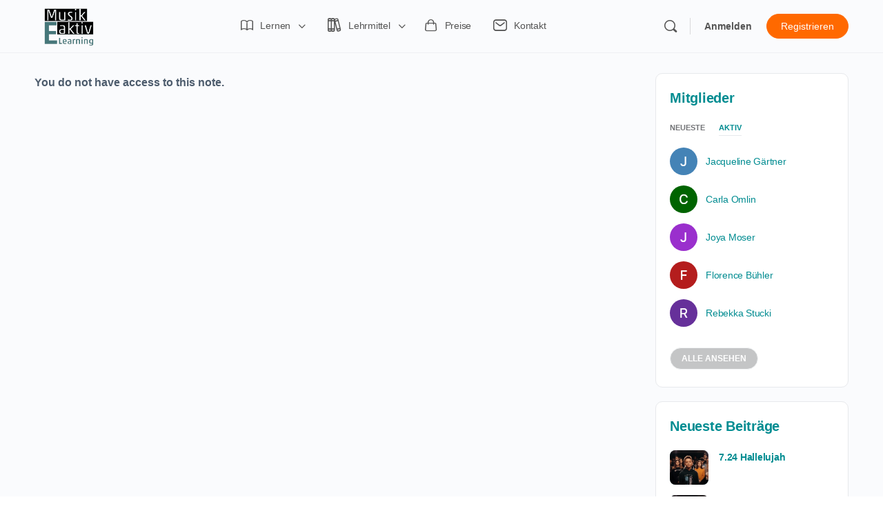

--- FILE ---
content_type: text/html; charset=UTF-8
request_url: https://elearning.musik-aktiv.ch/einzel-notiz/?ldnt_id=30648
body_size: 29112
content:
<!doctype html>
<html lang="de" class="meldo-preloading">
	<head>
		<meta charset="UTF-8">
		<link rel="profile" href="http://gmpg.org/xfn/11">
		<style id="meldo-preloader-css">
html.meldo-preloading, html.meldo-preloading body { overflow:hidden; }
html.meldo-preloading::before{
  content:"";
  position:fixed; inset:0;
  background:#fff; z-index:999999;
}
html.meldo-preloading::after{
  content:"";
  position:fixed; left:50%; top:50%;
  width:40px; height:40px; margin:-20px 0 0 -20px;
  border:4px solid #ccc; border-top-color:#008F89; border-radius:50%;
  animation:meldo-spin .8s linear infinite; z-index:1000000;
}
@keyframes meldo-spin { to { transform:rotate(360deg); } }
</style><title>Einzel-Notiz &#8211; Musik Aktiv E-Learning</title>
<script type="text/html" id="tmpl-bb-link-preview">
<% if ( link_scrapping ) { %>
	<% if ( link_loading ) { %>
		<span class="bb-url-scrapper-loading bb-ajax-loader"><i class="bb-icon-l bb-icon-spinner animate-spin"></i>Vorschau wird geladen...</span>
	<% } %>
	<% if ( link_success || link_error ) { %>
		<a title="Vorschau abbrechen" href="#" id="bb-close-link-suggestion">Vorschau entfernen</a>
		<div class="bb-link-preview-container">

			<% if ( link_images && link_images.length && link_success && ! link_error && '' !== link_image_index ) { %>
				<div id="bb-url-scrapper-img-holder">
					<div class="bb-link-preview-image">
						<div class="bb-link-preview-image-cover">
							<img src="<%= link_images[link_image_index] %>"/>
						</div>
						<div class="bb-link-preview-icons">
							<%
							if ( link_images.length > 1 ) { %>
								<a data-bp-tooltip-pos="up" data-bp-tooltip="Bild ändern" href="#" class="icon-exchange toolbar-button bp-tooltip" id="icon-exchange"><i class="bb-icon-l bb-icon-exchange"></i></a>
							<% } %>
							<% if ( link_images.length ) { %>
								<a data-bp-tooltip-pos="up" data-bp-tooltip="Bild entfernen" href="#" class="icon-image-slash toolbar-button bp-tooltip" id="bb-link-preview-remove-image"><i class="bb-icon-l bb-icon-image-slash"></i></a>
							<% } %>
							<a data-bp-tooltip-pos="up" data-bp-tooltip="Bestätigen" class="toolbar-button bp-tooltip" href="#" id="bb-link-preview-select-image">
								<i class="bb-icon-check bb-icon-l"></i>
							</a>
						</div>
					</div>
					<% if ( link_images.length > 1 ) { %>
						<div class="bb-url-thumb-nav">
							<button type="button" id="bb-url-prevPicButton"><span class="bb-icon-l bb-icon-angle-left"></span></button>
							<button type="button" id="bb-url-nextPicButton"><span class="bb-icon-l bb-icon-angle-right"></span></button>
							<div id="bb-url-scrapper-img-count">
								Bild <%= link_image_index + 1 %>&nbsp;von&nbsp;<%= link_images.length %>
							</div>
						</div>
					<% } %>
				</div>
			<% } %>

			<% if ( link_success && ! link_error && link_url ) { %>
				<div class="bb-link-preview-info">
					<% var a = document.createElement('a');
						a.href = link_url;
						var hostname = a.hostname;
						var domainName = hostname.replace('www.', '' );
					%>

					<% if ( 'undefined' !== typeof link_title && link_title.trim() && link_description ) { %>
						<p class="bb-link-preview-link-name"><%= domainName %></p>
					<% } %>

					<% if ( link_success && ! link_error ) { %>
						<p class="bb-link-preview-title"><%= link_title %></p>
					<% } %>

					<% if ( link_success && ! link_error ) { %>
						<div class="bb-link-preview-excerpt"><p><%= link_description %></p></div>
					<% } %>
				</div>
			<% } %>
			<% if ( link_error && ! link_success ) { %>
				<div id="bb-url-error" class="bb-url-error"><%= link_error_msg %></div>
			<% } %>
		</div>
	<% } %>
<% } %>
</script>
<script type="text/html" id="tmpl-profile-card-popup">
	<div id="profile-card" class="bb-profile-card bb-popup-card" data-bp-item-id="" data-bp-item-component="members">

		<div class="skeleton-card">
			<div class="skeleton-card-body">
				<div class="skeleton-card-avatar bb-loading-bg"></div>
				<div class="skeleton-card-entity">
					<div class="skeleton-card-type bb-loading-bg"></div>
					<div class="skeleton-card-heading bb-loading-bg"></div>
					<div class="skeleton-card-meta bb-loading-bg"></div>
				</div>
			</div>
						<div class="skeleton-card-footer skeleton-footer-plain">
				<div class="skeleton-card-button bb-loading-bg"></div>
				<div class="skeleton-card-button bb-loading-bg"></div>
				<div class="skeleton-card-button bb-loading-bg"></div>
			</div>
		</div>

		<div class="bb-card-content">
			<div class="bb-card-body">
				<div class="bb-card-avatar">
					<span class="card-profile-status"></span>
					<img src="" alt="">
				</div>
				<div class="bb-card-entity">
					<div class="bb-card-profile-type"></div>
					<h4 class="bb-card-heading"></h4>
					<div class="bb-card-meta">
						<span class="card-meta-item card-meta-joined">Beigetreten <span></span></span>
						<span class="card-meta-item card-meta-last-active"></span>
													<span class="card-meta-item card-meta-followers"></span>
												</div>
				</div>
			</div>
			<div class="bb-card-footer">
								<div class="bb-card-action bb-card-action-outline">
					<a href="" class="card-button card-button-profile">Profil ansehen</a>
				</div>
			</div>
		</div>

	</div>
</script>
<script type="text/html" id="tmpl-group-card-popup">
	<div id="group-card" class="bb-group-card bb-popup-card" data-bp-item-id="" data-bp-item-component="groups">

		<div class="skeleton-card">
			<div class="skeleton-card-body">
				<div class="skeleton-card-avatar bb-loading-bg"></div>
				<div class="skeleton-card-entity">
					<div class="skeleton-card-heading bb-loading-bg"></div>
					<div class="skeleton-card-meta bb-loading-bg"></div>
				</div>
			</div>
						<div class="skeleton-card-footer skeleton-footer-plain">
				<div class="skeleton-card-button bb-loading-bg"></div>
				<div class="skeleton-card-button bb-loading-bg"></div>
			</div>
		</div>

		<div class="bb-card-content">
			<div class="bb-card-body">
				<div class="bb-card-avatar">
					<img src="" alt="">
				</div>
				<div class="bb-card-entity">
					<h4 class="bb-card-heading"></h4>
					<div class="bb-card-meta">
						<span class="card-meta-item card-meta-status"></span>
						<span class="card-meta-item card-meta-type"></span>
						<span class="card-meta-item card-meta-last-active"></span>
					</div>
					<div class="card-group-members">
						<span class="bs-group-members"></span>
					</div>
				</div>
			</div>
			<div class="bb-card-footer">
								<div class="bb-card-action bb-card-action-outline">
					<a href="" class="card-button card-button-group">View Group</a>
				</div>
			</div>
		</div>

	</div>
</script>

            <style id="bb_learndash_30_custom_colors">

                
                .learndash-wrapper .bb-single-course-sidebar .ld-status.ld-primary-background {
                    background-color: #e2e7ed !important;
                    color: inherit !important;
                }

                .learndash-wrapper .ld-course-status .ld-status.ld-status-progress.ld-primary-background {
                    background-color: #ebe9e6 !important;
                    color: inherit !important;
                }

                .learndash-wrapper .learndash_content_wrap .wpProQuiz_content .wpProQuiz_button_reShowQuestion:hover {
                    background-color: #fff !important;
                }

                .learndash-wrapper .learndash_content_wrap .wpProQuiz_content .wpProQuiz_toplistTable th {
                    background-color: transparent !important;
                }

                .learndash-wrapper .wpProQuiz_content .wpProQuiz_button:not(.wpProQuiz_button_reShowQuestion):not(.wpProQuiz_button_restartQuiz) {
                    color: #fff !important;
                }

                .learndash-wrapper .wpProQuiz_content .wpProQuiz_button.wpProQuiz_button_restartQuiz {
                    color: #fff !important;
                }

                .wpProQuiz_content .wpProQuiz_results > div > .wpProQuiz_button,
                .learndash-wrapper .bb-learndash-content-wrap .ld-item-list .ld-item-list-item a.ld-item-name:hover,
                .learndash-wrapper .bb-learndash-content-wrap .ld-item-list .ld-item-list-item .ld-item-list-item-preview:hover a.ld-item-name .ld-item-title,
                .learndash-wrapper .bb-learndash-content-wrap .ld-item-list .ld-item-list-item .ld-item-list-item-preview:hover .ld-expand-button .ld-icon-arrow-down,
                .lms-topic-sidebar-wrapper .lms-lessions-list > ol li a.bb-lesson-head:hover,
                .learndash-wrapper .bb-learndash-content-wrap .ld-primary-color-hover:hover,
                .learndash-wrapper .learndash_content_wrap .ld-table-list-item-quiz .ld-primary-color-hover:hover .ld-item-title,
                .learndash-wrapper .ld-item-list-item-expanded .ld-table-list-items .ld-table-list-item .ld-table-list-item-quiz .ld-primary-color-hover:hover .ld-item-title,
                .learndash-wrapper .ld-table-list .ld-table-list-items div.ld-table-list-item a.ld-table-list-item-preview:hover .ld-topic-title,
                .lms-lesson-content .bb-type-list li a:hover,
                .lms-lesson-content .lms-quiz-list li a:hover,
                .learndash-wrapper .ld-expand-button.ld-button-alternate:hover .ld-icon-arrow-down,
                .learndash-wrapper .ld-table-list .ld-table-list-items div.ld-table-list-item a.ld-table-list-item-preview:hover .ld-topic-title:before,
                .bb-lessons-list .lms-toggle-lesson i:hover,
                .lms-topic-sidebar-wrapper .lms-course-quizzes-list > ul li a:hover,
                .lms-topic-sidebar-wrapper .lms-course-members-list .course-members-list a:hover,
                .lms-topic-sidebar-wrapper .lms-course-members-list .bb-course-member-wrap > .list-members-extra,
                .lms-topic-sidebar-wrapper .lms-course-members-list .bb-course-member-wrap > .list-members-extra:hover,
                .learndash-wrapper .ld-item-list .ld-item-list-item.ld-item-lesson-item .ld-item-list-item-preview .ld-item-name .ld-item-title .ld-item-components span,
                .bb-about-instructor h5 a:hover,
                .learndash_content_wrap .comment-respond .comment-author:hover,
                .single-sfwd-courses .comment-respond .comment-author:hover {
                    color: #00696d !important;
                }

                .learndash-wrapper .learndash_content_wrap #quiz_continue_link,
                .learndash-wrapper .learndash_content_wrap .learndash_mark_complete_button,
                .learndash-wrapper .learndash_content_wrap #learndash_mark_complete_button,
                .learndash-wrapper .learndash_content_wrap .ld-status-complete,
                .learndash-wrapper .learndash_content_wrap .ld-alert-success .ld-button,
                .learndash-wrapper .learndash_content_wrap .ld-alert-success .ld-alert-icon,
                .wpProQuiz_questionList[data-type="assessment_answer"] .wpProQuiz_questionListItem label.is-selected:before,
                .wpProQuiz_questionList[data-type="single"] .wpProQuiz_questionListItem label.is-selected:before,
                .wpProQuiz_questionList[data-type="multiple"] .wpProQuiz_questionListItem label.is-selected:before {
                    background-color: #00696d !important;
                }

                .wpProQuiz_content .wpProQuiz_results > div > .wpProQuiz_button,
                .wpProQuiz_questionList[data-type="multiple"] .wpProQuiz_questionListItem label.is-selected:before {
                    border-color: #00696d !important;
                }

                .learndash-wrapper .wpProQuiz_content .wpProQuiz_button.wpProQuiz_button_restartQuiz,
                .learndash-wrapper .wpProQuiz_content .wpProQuiz_button.wpProQuiz_button_restartQuiz:hover,
                #learndash-page-content .sfwd-course-nav .learndash_next_prev_link a:hover,
                .bb-cover-list-item .ld-primary-background {
                    background-color: #00696d !important;
                }

                
                
                .lms-topic-sidebar-wrapper .ld-secondary-background,
                .i-progress.i-progress-completed,
                .bb-cover-list-item .ld-secondary-background,
                .learndash-wrapper .ld-status-icon.ld-status-complete.ld-secondary-background,
                .learndash-wrapper .ld-status-icon.ld-quiz-complete,
                .ld-progress-bar .ld-progress-bar-percentage.ld-secondary-background {
                    background-color: #ff6900 !important;
                }

                .bb-progress .bb-progress-circle {
                    border-color: #ff6900 !important;
                }

                .learndash-wrapper .ld-alert-success {
                    border-color: #DCDFE3 !important;
                }

                .learndash-wrapper .ld-secondary-in-progress-icon {
                    color: #ff6900 !important;
                }

                .learndash-wrapper .bb-learndash-content-wrap .ld-secondary-in-progress-icon {
                    border-left-color: #DEDFE2 !important;
                    border-top-color: #DEDFE2 !important;
                }

                
                
                .learndash-wrapper .ld-item-list .ld-item-list-item.ld-item-lesson-item .ld-item-name .ld-item-title .ld-item-components span.ld-status-waiting,
                .learndash-wrapper .ld-item-list .ld-item-list-item.ld-item-lesson-item .ld-item-name .ld-item-title .ld-item-components span.ld-status-waiting span.ld-icon,
                .learndash-wrapper .ld-status-waiting {
                    background-color: #ff6900 !important;
                }

                
            </style>

			<meta name='robots' content='max-image-preview:large' />
<link rel="alternate" type="application/rss+xml" title="Musik Aktiv E-Learning &raquo; Feed" href="https://elearning.musik-aktiv.ch/feed/" />
<link rel="alternate" type="application/rss+xml" title="Musik Aktiv E-Learning &raquo; Kommentar-Feed" href="https://elearning.musik-aktiv.ch/comments/feed/" />
<link rel="alternate" title="oEmbed (JSON)" type="application/json+oembed" href="https://elearning.musik-aktiv.ch/wp-json/oembed/1.0/embed?url=https%3A%2F%2Felearning.musik-aktiv.ch%2Feinzel-notiz%2F" />
<link rel="alternate" title="oEmbed (XML)" type="text/xml+oembed" href="https://elearning.musik-aktiv.ch/wp-json/oembed/1.0/embed?url=https%3A%2F%2Felearning.musik-aktiv.ch%2Feinzel-notiz%2F&#038;format=xml" />
<style id='wp-img-auto-sizes-contain-inline-css' type='text/css'>
img:is([sizes=auto i],[sizes^="auto," i]){contain-intrinsic-size:3000px 1500px}
/*# sourceURL=wp-img-auto-sizes-contain-inline-css */
</style>
<link rel='stylesheet' id='bp-nouveau-icons-map-css' href='https://elearning.musik-aktiv.ch/wp-content/plugins/buddyboss-platform/bp-templates/bp-nouveau/icons/css/icons-map.min.css?ver=2.9.30' type='text/css' media='all' />
<link rel='stylesheet' id='bp-nouveau-bb-icons-css' href='https://elearning.musik-aktiv.ch/wp-content/plugins/buddyboss-platform/bp-templates/bp-nouveau/icons/css/bb-icons.min.css?ver=1.0.8' type='text/css' media='all' />
<link rel='stylesheet' id='dashicons-css' href='https://elearning.musik-aktiv.ch/wp-includes/css/dashicons.min.css?ver=6.9' type='text/css' media='all' />
<link rel='stylesheet' id='bp-nouveau-css' href='https://elearning.musik-aktiv.ch/wp-content/plugins/buddyboss-platform/bp-templates/bp-nouveau/css/buddypress.min.css?ver=2.9.30' type='text/css' media='all' />
<style id='bp-nouveau-inline-css' type='text/css'>
.list-wrap .bs-group-cover a:before{ background:unset; }
/*# sourceURL=bp-nouveau-inline-css */
</style>
<link rel='stylesheet' id='buddyboss_legacy-css' href='https://elearning.musik-aktiv.ch/wp-content/themes/buddyboss-theme/inc/plugins/buddyboss-menu-icons/vendor/kucrut/icon-picker/css/types/buddyboss_legacy.css?ver=1.0' type='text/css' media='all' />
<link rel='stylesheet' id='elusive-css' href='https://elearning.musik-aktiv.ch/wp-content/themes/buddyboss-theme/inc/plugins/buddyboss-menu-icons/vendor/kucrut/icon-picker/css/types/elusive.css?ver=2.0' type='text/css' media='all' />
<link rel='stylesheet' id='font-awesome-css' href='https://elearning.musik-aktiv.ch/wp-content/themes/buddyboss-theme/inc/plugins/buddyboss-menu-icons/vendor/kucrut/icon-picker/css/types/font-awesome.css?ver=4.7.0' type='text/css' media='all' />
<link rel='stylesheet' id='foundation-icons-css' href='https://elearning.musik-aktiv.ch/wp-content/themes/buddyboss-theme/inc/plugins/buddyboss-menu-icons/vendor/kucrut/icon-picker/css/types/foundation-icons.css?ver=3.0' type='text/css' media='all' />
<link rel='stylesheet' id='genericons-css' href='https://elearning.musik-aktiv.ch/wp-content/themes/buddyboss-theme/inc/plugins/buddyboss-menu-icons/vendor/kucrut/icon-picker/css/types/genericons.css?ver=3.4' type='text/css' media='all' />
<style id='wp-block-library-inline-css' type='text/css'>
:root{--wp-block-synced-color:#7a00df;--wp-block-synced-color--rgb:122,0,223;--wp-bound-block-color:var(--wp-block-synced-color);--wp-editor-canvas-background:#ddd;--wp-admin-theme-color:#007cba;--wp-admin-theme-color--rgb:0,124,186;--wp-admin-theme-color-darker-10:#006ba1;--wp-admin-theme-color-darker-10--rgb:0,107,160.5;--wp-admin-theme-color-darker-20:#005a87;--wp-admin-theme-color-darker-20--rgb:0,90,135;--wp-admin-border-width-focus:2px}@media (min-resolution:192dpi){:root{--wp-admin-border-width-focus:1.5px}}.wp-element-button{cursor:pointer}:root .has-very-light-gray-background-color{background-color:#eee}:root .has-very-dark-gray-background-color{background-color:#313131}:root .has-very-light-gray-color{color:#eee}:root .has-very-dark-gray-color{color:#313131}:root .has-vivid-green-cyan-to-vivid-cyan-blue-gradient-background{background:linear-gradient(135deg,#00d084,#0693e3)}:root .has-purple-crush-gradient-background{background:linear-gradient(135deg,#34e2e4,#4721fb 50%,#ab1dfe)}:root .has-hazy-dawn-gradient-background{background:linear-gradient(135deg,#faaca8,#dad0ec)}:root .has-subdued-olive-gradient-background{background:linear-gradient(135deg,#fafae1,#67a671)}:root .has-atomic-cream-gradient-background{background:linear-gradient(135deg,#fdd79a,#004a59)}:root .has-nightshade-gradient-background{background:linear-gradient(135deg,#330968,#31cdcf)}:root .has-midnight-gradient-background{background:linear-gradient(135deg,#020381,#2874fc)}:root{--wp--preset--font-size--normal:16px;--wp--preset--font-size--huge:42px}.has-regular-font-size{font-size:1em}.has-larger-font-size{font-size:2.625em}.has-normal-font-size{font-size:var(--wp--preset--font-size--normal)}.has-huge-font-size{font-size:var(--wp--preset--font-size--huge)}.has-text-align-center{text-align:center}.has-text-align-left{text-align:left}.has-text-align-right{text-align:right}.has-fit-text{white-space:nowrap!important}#end-resizable-editor-section{display:none}.aligncenter{clear:both}.items-justified-left{justify-content:flex-start}.items-justified-center{justify-content:center}.items-justified-right{justify-content:flex-end}.items-justified-space-between{justify-content:space-between}.screen-reader-text{border:0;clip-path:inset(50%);height:1px;margin:-1px;overflow:hidden;padding:0;position:absolute;width:1px;word-wrap:normal!important}.screen-reader-text:focus{background-color:#ddd;clip-path:none;color:#444;display:block;font-size:1em;height:auto;left:5px;line-height:normal;padding:15px 23px 14px;text-decoration:none;top:5px;width:auto;z-index:100000}html :where(.has-border-color){border-style:solid}html :where([style*=border-top-color]){border-top-style:solid}html :where([style*=border-right-color]){border-right-style:solid}html :where([style*=border-bottom-color]){border-bottom-style:solid}html :where([style*=border-left-color]){border-left-style:solid}html :where([style*=border-width]){border-style:solid}html :where([style*=border-top-width]){border-top-style:solid}html :where([style*=border-right-width]){border-right-style:solid}html :where([style*=border-bottom-width]){border-bottom-style:solid}html :where([style*=border-left-width]){border-left-style:solid}html :where(img[class*=wp-image-]){height:auto;max-width:100%}:where(figure){margin:0 0 1em}html :where(.is-position-sticky){--wp-admin--admin-bar--position-offset:var(--wp-admin--admin-bar--height,0px)}@media screen and (max-width:600px){html :where(.is-position-sticky){--wp-admin--admin-bar--position-offset:0px}}

/*# sourceURL=wp-block-library-inline-css */
</style><style id='global-styles-inline-css' type='text/css'>
:root{--wp--preset--aspect-ratio--square: 1;--wp--preset--aspect-ratio--4-3: 4/3;--wp--preset--aspect-ratio--3-4: 3/4;--wp--preset--aspect-ratio--3-2: 3/2;--wp--preset--aspect-ratio--2-3: 2/3;--wp--preset--aspect-ratio--16-9: 16/9;--wp--preset--aspect-ratio--9-16: 9/16;--wp--preset--color--black: #000000;--wp--preset--color--cyan-bluish-gray: #abb8c3;--wp--preset--color--white: #ffffff;--wp--preset--color--pale-pink: #f78da7;--wp--preset--color--vivid-red: #cf2e2e;--wp--preset--color--luminous-vivid-orange: #ff6900;--wp--preset--color--luminous-vivid-amber: #fcb900;--wp--preset--color--light-green-cyan: #7bdcb5;--wp--preset--color--vivid-green-cyan: #00d084;--wp--preset--color--pale-cyan-blue: #8ed1fc;--wp--preset--color--vivid-cyan-blue: #0693e3;--wp--preset--color--vivid-purple: #9b51e0;--wp--preset--gradient--vivid-cyan-blue-to-vivid-purple: linear-gradient(135deg,rgb(6,147,227) 0%,rgb(155,81,224) 100%);--wp--preset--gradient--light-green-cyan-to-vivid-green-cyan: linear-gradient(135deg,rgb(122,220,180) 0%,rgb(0,208,130) 100%);--wp--preset--gradient--luminous-vivid-amber-to-luminous-vivid-orange: linear-gradient(135deg,rgb(252,185,0) 0%,rgb(255,105,0) 100%);--wp--preset--gradient--luminous-vivid-orange-to-vivid-red: linear-gradient(135deg,rgb(255,105,0) 0%,rgb(207,46,46) 100%);--wp--preset--gradient--very-light-gray-to-cyan-bluish-gray: linear-gradient(135deg,rgb(238,238,238) 0%,rgb(169,184,195) 100%);--wp--preset--gradient--cool-to-warm-spectrum: linear-gradient(135deg,rgb(74,234,220) 0%,rgb(151,120,209) 20%,rgb(207,42,186) 40%,rgb(238,44,130) 60%,rgb(251,105,98) 80%,rgb(254,248,76) 100%);--wp--preset--gradient--blush-light-purple: linear-gradient(135deg,rgb(255,206,236) 0%,rgb(152,150,240) 100%);--wp--preset--gradient--blush-bordeaux: linear-gradient(135deg,rgb(254,205,165) 0%,rgb(254,45,45) 50%,rgb(107,0,62) 100%);--wp--preset--gradient--luminous-dusk: linear-gradient(135deg,rgb(255,203,112) 0%,rgb(199,81,192) 50%,rgb(65,88,208) 100%);--wp--preset--gradient--pale-ocean: linear-gradient(135deg,rgb(255,245,203) 0%,rgb(182,227,212) 50%,rgb(51,167,181) 100%);--wp--preset--gradient--electric-grass: linear-gradient(135deg,rgb(202,248,128) 0%,rgb(113,206,126) 100%);--wp--preset--gradient--midnight: linear-gradient(135deg,rgb(2,3,129) 0%,rgb(40,116,252) 100%);--wp--preset--font-size--small: 13px;--wp--preset--font-size--medium: 20px;--wp--preset--font-size--large: 36px;--wp--preset--font-size--x-large: 42px;--wp--preset--spacing--20: 0.44rem;--wp--preset--spacing--30: 0.67rem;--wp--preset--spacing--40: 1rem;--wp--preset--spacing--50: 1.5rem;--wp--preset--spacing--60: 2.25rem;--wp--preset--spacing--70: 3.38rem;--wp--preset--spacing--80: 5.06rem;--wp--preset--shadow--natural: 6px 6px 9px rgba(0, 0, 0, 0.2);--wp--preset--shadow--deep: 12px 12px 50px rgba(0, 0, 0, 0.4);--wp--preset--shadow--sharp: 6px 6px 0px rgba(0, 0, 0, 0.2);--wp--preset--shadow--outlined: 6px 6px 0px -3px rgb(255, 255, 255), 6px 6px rgb(0, 0, 0);--wp--preset--shadow--crisp: 6px 6px 0px rgb(0, 0, 0);}:where(.is-layout-flex){gap: 0.5em;}:where(.is-layout-grid){gap: 0.5em;}body .is-layout-flex{display: flex;}.is-layout-flex{flex-wrap: wrap;align-items: center;}.is-layout-flex > :is(*, div){margin: 0;}body .is-layout-grid{display: grid;}.is-layout-grid > :is(*, div){margin: 0;}:where(.wp-block-columns.is-layout-flex){gap: 2em;}:where(.wp-block-columns.is-layout-grid){gap: 2em;}:where(.wp-block-post-template.is-layout-flex){gap: 1.25em;}:where(.wp-block-post-template.is-layout-grid){gap: 1.25em;}.has-black-color{color: var(--wp--preset--color--black) !important;}.has-cyan-bluish-gray-color{color: var(--wp--preset--color--cyan-bluish-gray) !important;}.has-white-color{color: var(--wp--preset--color--white) !important;}.has-pale-pink-color{color: var(--wp--preset--color--pale-pink) !important;}.has-vivid-red-color{color: var(--wp--preset--color--vivid-red) !important;}.has-luminous-vivid-orange-color{color: var(--wp--preset--color--luminous-vivid-orange) !important;}.has-luminous-vivid-amber-color{color: var(--wp--preset--color--luminous-vivid-amber) !important;}.has-light-green-cyan-color{color: var(--wp--preset--color--light-green-cyan) !important;}.has-vivid-green-cyan-color{color: var(--wp--preset--color--vivid-green-cyan) !important;}.has-pale-cyan-blue-color{color: var(--wp--preset--color--pale-cyan-blue) !important;}.has-vivid-cyan-blue-color{color: var(--wp--preset--color--vivid-cyan-blue) !important;}.has-vivid-purple-color{color: var(--wp--preset--color--vivid-purple) !important;}.has-black-background-color{background-color: var(--wp--preset--color--black) !important;}.has-cyan-bluish-gray-background-color{background-color: var(--wp--preset--color--cyan-bluish-gray) !important;}.has-white-background-color{background-color: var(--wp--preset--color--white) !important;}.has-pale-pink-background-color{background-color: var(--wp--preset--color--pale-pink) !important;}.has-vivid-red-background-color{background-color: var(--wp--preset--color--vivid-red) !important;}.has-luminous-vivid-orange-background-color{background-color: var(--wp--preset--color--luminous-vivid-orange) !important;}.has-luminous-vivid-amber-background-color{background-color: var(--wp--preset--color--luminous-vivid-amber) !important;}.has-light-green-cyan-background-color{background-color: var(--wp--preset--color--light-green-cyan) !important;}.has-vivid-green-cyan-background-color{background-color: var(--wp--preset--color--vivid-green-cyan) !important;}.has-pale-cyan-blue-background-color{background-color: var(--wp--preset--color--pale-cyan-blue) !important;}.has-vivid-cyan-blue-background-color{background-color: var(--wp--preset--color--vivid-cyan-blue) !important;}.has-vivid-purple-background-color{background-color: var(--wp--preset--color--vivid-purple) !important;}.has-black-border-color{border-color: var(--wp--preset--color--black) !important;}.has-cyan-bluish-gray-border-color{border-color: var(--wp--preset--color--cyan-bluish-gray) !important;}.has-white-border-color{border-color: var(--wp--preset--color--white) !important;}.has-pale-pink-border-color{border-color: var(--wp--preset--color--pale-pink) !important;}.has-vivid-red-border-color{border-color: var(--wp--preset--color--vivid-red) !important;}.has-luminous-vivid-orange-border-color{border-color: var(--wp--preset--color--luminous-vivid-orange) !important;}.has-luminous-vivid-amber-border-color{border-color: var(--wp--preset--color--luminous-vivid-amber) !important;}.has-light-green-cyan-border-color{border-color: var(--wp--preset--color--light-green-cyan) !important;}.has-vivid-green-cyan-border-color{border-color: var(--wp--preset--color--vivid-green-cyan) !important;}.has-pale-cyan-blue-border-color{border-color: var(--wp--preset--color--pale-cyan-blue) !important;}.has-vivid-cyan-blue-border-color{border-color: var(--wp--preset--color--vivid-cyan-blue) !important;}.has-vivid-purple-border-color{border-color: var(--wp--preset--color--vivid-purple) !important;}.has-vivid-cyan-blue-to-vivid-purple-gradient-background{background: var(--wp--preset--gradient--vivid-cyan-blue-to-vivid-purple) !important;}.has-light-green-cyan-to-vivid-green-cyan-gradient-background{background: var(--wp--preset--gradient--light-green-cyan-to-vivid-green-cyan) !important;}.has-luminous-vivid-amber-to-luminous-vivid-orange-gradient-background{background: var(--wp--preset--gradient--luminous-vivid-amber-to-luminous-vivid-orange) !important;}.has-luminous-vivid-orange-to-vivid-red-gradient-background{background: var(--wp--preset--gradient--luminous-vivid-orange-to-vivid-red) !important;}.has-very-light-gray-to-cyan-bluish-gray-gradient-background{background: var(--wp--preset--gradient--very-light-gray-to-cyan-bluish-gray) !important;}.has-cool-to-warm-spectrum-gradient-background{background: var(--wp--preset--gradient--cool-to-warm-spectrum) !important;}.has-blush-light-purple-gradient-background{background: var(--wp--preset--gradient--blush-light-purple) !important;}.has-blush-bordeaux-gradient-background{background: var(--wp--preset--gradient--blush-bordeaux) !important;}.has-luminous-dusk-gradient-background{background: var(--wp--preset--gradient--luminous-dusk) !important;}.has-pale-ocean-gradient-background{background: var(--wp--preset--gradient--pale-ocean) !important;}.has-electric-grass-gradient-background{background: var(--wp--preset--gradient--electric-grass) !important;}.has-midnight-gradient-background{background: var(--wp--preset--gradient--midnight) !important;}.has-small-font-size{font-size: var(--wp--preset--font-size--small) !important;}.has-medium-font-size{font-size: var(--wp--preset--font-size--medium) !important;}.has-large-font-size{font-size: var(--wp--preset--font-size--large) !important;}.has-x-large-font-size{font-size: var(--wp--preset--font-size--x-large) !important;}
/*# sourceURL=global-styles-inline-css */
</style>

<style id='classic-theme-styles-inline-css' type='text/css'>
/*! This file is auto-generated */
.wp-block-button__link{color:#fff;background-color:#32373c;border-radius:9999px;box-shadow:none;text-decoration:none;padding:calc(.667em + 2px) calc(1.333em + 2px);font-size:1.125em}.wp-block-file__button{background:#32373c;color:#fff;text-decoration:none}
/*# sourceURL=/wp-includes/css/classic-themes.min.css */
</style>
<link rel='stylesheet' id='bb-pro-enqueue-scripts-css' href='https://elearning.musik-aktiv.ch/wp-content/plugins/buddyboss-platform-pro/assets/css/index.min.css?ver=2.7.70' type='text/css' media='all' />
<link rel='stylesheet' id='bb-access-control-css' href='https://elearning.musik-aktiv.ch/wp-content/plugins/buddyboss-platform-pro/includes/access-control/assets/css/bb-access-control.min.css?ver=2.7.70' type='text/css' media='all' />
<link rel='stylesheet' id='bb-polls-style-css' href='https://elearning.musik-aktiv.ch/wp-content/plugins/buddyboss-platform-pro/includes/polls/assets/css/bb-polls.min.css?ver=2.7.70' type='text/css' media='all' />
<link rel='stylesheet' id='bb-schedule-posts-css' href='https://elearning.musik-aktiv.ch/wp-content/plugins/buddyboss-platform-pro/includes/schedule-posts/assets/css/bb-schedule-posts.min.css?ver=2.7.70' type='text/css' media='all' />
<link rel='stylesheet' id='bb-meprlms-frontend-css' href='https://elearning.musik-aktiv.ch/wp-content/plugins/buddyboss-platform-pro/includes/integrations/meprlms/assets/css/meprlms-frontend.min.css?ver=2.9.30' type='text/css' media='all' />
<link rel='stylesheet' id='bb-tutorlms-admin-css' href='https://elearning.musik-aktiv.ch/wp-content/plugins/buddyboss-platform-pro/includes/integrations/tutorlms/assets/css/bb-tutorlms-admin.min.css?ver=2.9.30' type='text/css' media='all' />
<link rel='stylesheet' id='bp-mentions-css-css' href='https://elearning.musik-aktiv.ch/wp-content/plugins/buddyboss-platform/bp-core/css/mentions.min.css?ver=2.9.30' type='text/css' media='all' />
<link rel='stylesheet' id='learndash-notes-css' href='https://elearning.musik-aktiv.ch/wp-content/plugins/learndash-notes/css/note.css?ver=1.7.4' type='text/css' media='all' />
<link rel='stylesheet' id='learndash_quiz_front_css-css' href='//elearning.musik-aktiv.ch/wp-content/plugins/sfwd-lms/themes/legacy/templates/learndash_quiz_front.min.css?ver=4.20.2.1' type='text/css' media='all' />
<link rel='stylesheet' id='learndash-css' href='//elearning.musik-aktiv.ch/wp-content/plugins/sfwd-lms/src/assets/dist/css/styles.css?ver=4.20.2.1' type='text/css' media='all' />
<link rel='stylesheet' id='jquery-dropdown-css-css' href='//elearning.musik-aktiv.ch/wp-content/plugins/sfwd-lms/assets/css/jquery.dropdown.min.css?ver=4.20.2.1' type='text/css' media='all' />
<link rel='stylesheet' id='learndash_lesson_video-css' href='//elearning.musik-aktiv.ch/wp-content/plugins/sfwd-lms/themes/legacy/templates/learndash_lesson_video.min.css?ver=4.20.2.1' type='text/css' media='all' />
<link rel='stylesheet' id='learndash-admin-bar-css' href='https://elearning.musik-aktiv.ch/wp-content/plugins/sfwd-lms/src/assets/dist/css/admin-bar/styles.css?ver=4.20.2.1' type='text/css' media='all' />
<link rel='stylesheet' id='redux-extendify-styles-css' href='https://elearning.musik-aktiv.ch/wp-content/themes/buddyboss-theme/inc/admin/framework/redux-core/assets/css/extendify-utilities.css?ver=4.4.11' type='text/css' media='all' />
<link rel='stylesheet' id='learndash-front-css' href='//elearning.musik-aktiv.ch/wp-content/plugins/sfwd-lms/themes/ld30/assets/css/learndash.min.css?ver=4.20.2.1' type='text/css' media='all' />
<style id='learndash-front-inline-css' type='text/css'>
		.learndash-wrapper .ld-item-list .ld-item-list-item.ld-is-next,
		.learndash-wrapper .wpProQuiz_content .wpProQuiz_questionListItem label:focus-within {
			border-color: #00696d;
		}

		/*
		.learndash-wrapper a:not(.ld-button):not(#quiz_continue_link):not(.ld-focus-menu-link):not(.btn-blue):not(#quiz_continue_link):not(.ld-js-register-account):not(#ld-focus-mode-course-heading):not(#btn-join):not(.ld-item-name):not(.ld-table-list-item-preview):not(.ld-lesson-item-preview-heading),
		 */

		.learndash-wrapper .ld-breadcrumbs a,
		.learndash-wrapper .ld-lesson-item.ld-is-current-lesson .ld-lesson-item-preview-heading,
		.learndash-wrapper .ld-lesson-item.ld-is-current-lesson .ld-lesson-title,
		.learndash-wrapper .ld-primary-color-hover:hover,
		.learndash-wrapper .ld-primary-color,
		.learndash-wrapper .ld-primary-color-hover:hover,
		.learndash-wrapper .ld-primary-color,
		.learndash-wrapper .ld-tabs .ld-tabs-navigation .ld-tab.ld-active,
		.learndash-wrapper .ld-button.ld-button-transparent,
		.learndash-wrapper .ld-button.ld-button-reverse,
		.learndash-wrapper .ld-icon-certificate,
		.learndash-wrapper .ld-login-modal .ld-login-modal-login .ld-modal-heading,
		#wpProQuiz_user_content a,
		.learndash-wrapper .ld-item-list .ld-item-list-item a.ld-item-name:hover,
		.learndash-wrapper .ld-focus-comments__heading-actions .ld-expand-button,
		.learndash-wrapper .ld-focus-comments__heading a,
		.learndash-wrapper .ld-focus-comments .comment-respond a,
		.learndash-wrapper .ld-focus-comment .ld-comment-reply a.comment-reply-link:hover,
		.learndash-wrapper .ld-expand-button.ld-button-alternate {
			color: #00696d !important;
		}

		.learndash-wrapper .ld-focus-comment.bypostauthor>.ld-comment-wrapper,
		.learndash-wrapper .ld-focus-comment.role-group_leader>.ld-comment-wrapper,
		.learndash-wrapper .ld-focus-comment.role-administrator>.ld-comment-wrapper {
			background-color:rgba(0, 105, 109, 0.03) !important;
		}


		.learndash-wrapper .ld-primary-background,
		.learndash-wrapper .ld-tabs .ld-tabs-navigation .ld-tab.ld-active:after {
			background: #00696d !important;
		}



		.learndash-wrapper .ld-course-navigation .ld-lesson-item.ld-is-current-lesson .ld-status-incomplete,
		.learndash-wrapper .ld-focus-comment.bypostauthor:not(.ptype-sfwd-assignment) >.ld-comment-wrapper>.ld-comment-avatar img,
		.learndash-wrapper .ld-focus-comment.role-group_leader>.ld-comment-wrapper>.ld-comment-avatar img,
		.learndash-wrapper .ld-focus-comment.role-administrator>.ld-comment-wrapper>.ld-comment-avatar img {
			border-color: #00696d !important;
		}



		.learndash-wrapper .ld-loading::before {
			border-top:3px solid #00696d !important;
		}

		.learndash-wrapper .ld-button:hover:not(.learndash-link-previous-incomplete):not(.ld-button-transparent):not(.ld--ignore-inline-css),
		#learndash-tooltips .ld-tooltip:after,
		#learndash-tooltips .ld-tooltip,
		.learndash-wrapper .ld-primary-background,
		.learndash-wrapper .btn-join:not(.ld--ignore-inline-css),
		.learndash-wrapper #btn-join:not(.ld--ignore-inline-css),
		.learndash-wrapper .ld-button:not(.ld-button-reverse):not(.learndash-link-previous-incomplete):not(.ld-button-transparent):not(.ld--ignore-inline-css),
		.learndash-wrapper .ld-expand-button,
		.learndash-wrapper .wpProQuiz_content .wpProQuiz_button:not(.wpProQuiz_button_reShowQuestion):not(.wpProQuiz_button_restartQuiz),
		.learndash-wrapper .wpProQuiz_content .wpProQuiz_button2,
		.learndash-wrapper .ld-focus .ld-focus-sidebar .ld-course-navigation-heading,
		.learndash-wrapper .ld-focus .ld-focus-sidebar .ld-focus-sidebar-trigger,
		.learndash-wrapper .ld-focus-comments .form-submit #submit,
		.learndash-wrapper .ld-login-modal input[type='submit'],
		.learndash-wrapper .ld-login-modal .ld-login-modal-register,
		.learndash-wrapper .wpProQuiz_content .wpProQuiz_certificate a.btn-blue,
		.learndash-wrapper .ld-focus .ld-focus-header .ld-user-menu .ld-user-menu-items a,
		#wpProQuiz_user_content table.wp-list-table thead th,
		#wpProQuiz_overlay_close,
		.learndash-wrapper .ld-expand-button.ld-button-alternate .ld-icon {
			background-color: #00696d !important;
		}

		.learndash-wrapper .ld-button:focus:not(.learndash-link-previous-incomplete):not(.ld-button-transparent):not(.ld--ignore-inline-css),
		.learndash-wrapper .btn-join:focus:not(.ld--ignore-inline-css),
		.learndash-wrapper #btn-join:focus:not(.ld--ignore-inline-css),
		.learndash-wrapper .ld-expand-button:focus,
		.learndash-wrapper .wpProQuiz_content .wpProQuiz_button:not(.wpProQuiz_button_reShowQuestion):focus:not(.wpProQuiz_button_restartQuiz),
		.learndash-wrapper .wpProQuiz_content .wpProQuiz_button2:focus,
		.learndash-wrapper .ld-focus-comments .form-submit #submit,
		.learndash-wrapper .ld-login-modal input[type='submit']:focus,
		.learndash-wrapper .ld-login-modal .ld-login-modal-register:focus,
		.learndash-wrapper .wpProQuiz_content .wpProQuiz_certificate a.btn-blue:focus {
			outline-color: #00696d;
		}

		.learndash-wrapper .ld-focus .ld-focus-header .ld-user-menu .ld-user-menu-items:before {
			border-bottom-color: #00696d !important;
		}

		.learndash-wrapper .ld-button.ld-button-transparent:hover {
			background: transparent !important;
		}

		.learndash-wrapper .ld-button.ld-button-transparent:focus {
			outline-color: #00696d;
		}

		.learndash-wrapper .ld-focus .ld-focus-header .sfwd-mark-complete .learndash_mark_complete_button,
		.learndash-wrapper .ld-focus .ld-focus-header #sfwd-mark-complete #learndash_mark_complete_button,
		.learndash-wrapper .ld-button.ld-button-transparent,
		.learndash-wrapper .ld-button.ld-button-alternate,
		.learndash-wrapper .ld-expand-button.ld-button-alternate {
			background-color:transparent !important;
		}

		.learndash-wrapper .ld-focus-header .ld-user-menu .ld-user-menu-items a,
		.learndash-wrapper .ld-button.ld-button-reverse:hover,
		.learndash-wrapper .ld-alert-success .ld-alert-icon.ld-icon-certificate,
		.learndash-wrapper .ld-alert-warning .ld-button:not(.learndash-link-previous-incomplete),
		.learndash-wrapper .ld-primary-background.ld-status {
			color:white !important;
		}

		.learndash-wrapper .ld-status.ld-status-unlocked {
			background-color: rgba(0,105,109,0.2) !important;
			color: #00696d !important;
		}

		.learndash-wrapper .wpProQuiz_content .wpProQuiz_addToplist {
			background-color: rgba(0,105,109,0.1) !important;
			border: 1px solid #00696d !important;
		}

		.learndash-wrapper .wpProQuiz_content .wpProQuiz_toplistTable th {
			background: #00696d !important;
		}

		.learndash-wrapper .wpProQuiz_content .wpProQuiz_toplistTrOdd {
			background-color: rgba(0,105,109,0.1) !important;
		}

		.learndash-wrapper .wpProQuiz_content .wpProQuiz_reviewDiv li.wpProQuiz_reviewQuestionTarget {
			background-color: #00696d !important;
		}
		.learndash-wrapper .wpProQuiz_content .wpProQuiz_time_limit .wpProQuiz_progress {
			background-color: #00696d !important;
		}
		
		.learndash-wrapper #quiz_continue_link,
		.learndash-wrapper .ld-secondary-background,
		.learndash-wrapper .learndash_mark_complete_button,
		.learndash-wrapper #learndash_mark_complete_button,
		.learndash-wrapper .ld-status-complete,
		.learndash-wrapper .ld-alert-success .ld-button,
		.learndash-wrapper .ld-alert-success .ld-alert-icon {
			background-color: #ff6900 !important;
		}

		.learndash-wrapper #quiz_continue_link:focus,
		.learndash-wrapper .learndash_mark_complete_button:focus,
		.learndash-wrapper #learndash_mark_complete_button:focus,
		.learndash-wrapper .ld-alert-success .ld-button:focus {
			outline-color: #ff6900;
		}

		.learndash-wrapper .wpProQuiz_content a#quiz_continue_link {
			background-color: #ff6900 !important;
		}

		.learndash-wrapper .wpProQuiz_content a#quiz_continue_link:focus {
			outline-color: #ff6900;
		}

		.learndash-wrapper .course_progress .sending_progress_bar {
			background: #ff6900 !important;
		}

		.learndash-wrapper .wpProQuiz_content .wpProQuiz_button_reShowQuestion:hover, .learndash-wrapper .wpProQuiz_content .wpProQuiz_button_restartQuiz:hover {
			background-color: #ff6900 !important;
			opacity: 0.75;
		}

		.learndash-wrapper .wpProQuiz_content .wpProQuiz_button_reShowQuestion:focus,
		.learndash-wrapper .wpProQuiz_content .wpProQuiz_button_restartQuiz:focus {
			outline-color: #ff6900;
		}

		.learndash-wrapper .ld-secondary-color-hover:hover,
		.learndash-wrapper .ld-secondary-color,
		.learndash-wrapper .ld-focus .ld-focus-header .sfwd-mark-complete .learndash_mark_complete_button,
		.learndash-wrapper .ld-focus .ld-focus-header #sfwd-mark-complete #learndash_mark_complete_button,
		.learndash-wrapper .ld-focus .ld-focus-header .sfwd-mark-complete:after {
			color: #ff6900 !important;
		}

		.learndash-wrapper .ld-secondary-in-progress-icon {
			border-left-color: #ff6900 !important;
			border-top-color: #ff6900 !important;
		}

		.learndash-wrapper .ld-alert-success {
			border-color: #ff6900;
			background-color: transparent !important;
			color: #ff6900;
		}

		.learndash-wrapper .wpProQuiz_content .wpProQuiz_reviewQuestion li.wpProQuiz_reviewQuestionSolved,
		.learndash-wrapper .wpProQuiz_content .wpProQuiz_box li.wpProQuiz_reviewQuestionSolved {
			background-color: #ff6900 !important;
		}

		.learndash-wrapper .wpProQuiz_content  .wpProQuiz_reviewLegend span.wpProQuiz_reviewColor_Answer {
			background-color: #ff6900 !important;
		}

		
		.learndash-wrapper .ld-alert-warning {
			background-color:transparent;
		}

		.learndash-wrapper .ld-status-waiting,
		.learndash-wrapper .ld-alert-warning .ld-alert-icon {
			background-color: #ff6900 !important;
		}

		.learndash-wrapper .ld-tertiary-color-hover:hover,
		.learndash-wrapper .ld-tertiary-color,
		.learndash-wrapper .ld-alert-warning {
			color: #ff6900 !important;
		}

		.learndash-wrapper .ld-tertiary-background {
			background-color: #ff6900 !important;
		}

		.learndash-wrapper .ld-alert-warning {
			border-color: #ff6900 !important;
		}

		.learndash-wrapper .ld-tertiary-background,
		.learndash-wrapper .ld-alert-warning .ld-alert-icon {
			color:white !important;
		}

		.learndash-wrapper .wpProQuiz_content .wpProQuiz_reviewQuestion li.wpProQuiz_reviewQuestionReview,
		.learndash-wrapper .wpProQuiz_content .wpProQuiz_box li.wpProQuiz_reviewQuestionReview {
			background-color: #ff6900 !important;
		}

		.learndash-wrapper .wpProQuiz_content  .wpProQuiz_reviewLegend span.wpProQuiz_reviewColor_Review {
			background-color: #ff6900 !important;
		}

		
/*# sourceURL=learndash-front-inline-css */
</style>
<link rel='stylesheet' id='bp-zoom-css' href='https://elearning.musik-aktiv.ch/wp-content/plugins/buddyboss-platform-pro/includes/integrations/zoom/assets/css/bp-zoom.min.css?ver=2.7.70' type='text/css' media='all' />
<link rel='stylesheet' id='buddyboss-theme-magnific-popup-css-css' href='https://elearning.musik-aktiv.ch/wp-content/themes/buddyboss-theme/assets/css/vendors/magnific-popup.min.css?ver=2.9.20' type='text/css' media='all' />
<link rel='stylesheet' id='buddyboss-theme-select2-css-css' href='https://elearning.musik-aktiv.ch/wp-content/themes/buddyboss-theme/assets/css/vendors/select2.min.css?ver=2.9.20' type='text/css' media='all' />
<link rel='stylesheet' id='buddyboss-theme-css-css' href='https://elearning.musik-aktiv.ch/wp-content/themes/buddyboss-theme/assets/css/theme.min.css?ver=2.9.20' type='text/css' media='all' />
<link rel='stylesheet' id='buddyboss-theme-template-css' href='https://elearning.musik-aktiv.ch/wp-content/themes/buddyboss-theme/assets/css/template-v2.min.css?ver=2.9.20' type='text/css' media='all' />
<link rel='stylesheet' id='buddyboss-theme-buddypress-css' href='https://elearning.musik-aktiv.ch/wp-content/themes/buddyboss-theme/assets/css/buddypress.min.css?ver=2.9.20' type='text/css' media='all' />
<link rel='stylesheet' id='buddyboss-theme-forums-css' href='https://elearning.musik-aktiv.ch/wp-content/themes/buddyboss-theme/assets/css/bbpress.min.css?ver=2.9.20' type='text/css' media='all' />
<link rel='stylesheet' id='buddyboss-theme-learndash-css' href='https://elearning.musik-aktiv.ch/wp-content/themes/buddyboss-theme/assets/css/learndash.min.css?ver=2.9.20' type='text/css' media='all' />
<script type="text/javascript">
            window._bbssoDOMReady = function (callback) {
                if ( document.readyState === "complete" || document.readyState === "interactive" ) {
                    callback();
                } else {
                    document.addEventListener( "DOMContentLoaded", callback );
                }
            };
            </script><script type="text/javascript" id="bb-twemoji-js-extra">
/* <![CDATA[ */
var bbemojiSettings = {"baseUrl":"https://s.w.org/images/core/emoji/14.0.0/72x72/","ext":".png","svgUrl":"https://s.w.org/images/core/emoji/14.0.0/svg/","svgExt":".svg"};
//# sourceURL=bb-twemoji-js-extra
/* ]]> */
</script>
<script type="text/javascript" src="https://elearning.musik-aktiv.ch/wp-includes/js/twemoji.min.js?ver=2.9.30" id="bb-twemoji-js"></script>
<script type="text/javascript" src="https://elearning.musik-aktiv.ch/wp-content/plugins/buddyboss-platform/bp-core/js/bb-emoji-loader.min.js?ver=2.9.30" id="bb-emoji-loader-js"></script>
<script type="text/javascript" src="https://elearning.musik-aktiv.ch/wp-includes/js/jquery/jquery.min.js?ver=3.7.1" id="jquery-core-js"></script>
<script type="text/javascript" src="https://elearning.musik-aktiv.ch/wp-includes/js/jquery/jquery-migrate.min.js?ver=3.4.1" id="jquery-migrate-js"></script>
<script type="text/javascript" id="bb-reaction-js-extra">
/* <![CDATA[ */
var bbReactionVars = {"ajax_url":"https://elearning.musik-aktiv.ch/wp-admin/admin-ajax.php"};
//# sourceURL=bb-reaction-js-extra
/* ]]> */
</script>
<script type="text/javascript" src="https://elearning.musik-aktiv.ch/wp-content/plugins/buddyboss-platform-pro/includes/reactions/assets/js/bb-reaction.min.js?ver=2.7.70" id="bb-reaction-js"></script>
<script type="text/javascript" src="https://elearning.musik-aktiv.ch/wp-content/plugins/buddyboss-platform/bp-core/js/widget-members.min.js?ver=2.9.30" id="bp-widget-members-js"></script>
<script type="text/javascript" src="https://elearning.musik-aktiv.ch/wp-content/plugins/buddyboss-platform/bp-core/js/jquery-query.min.js?ver=2.9.30" id="bp-jquery-query-js"></script>
<script type="text/javascript" src="https://elearning.musik-aktiv.ch/wp-content/plugins/buddyboss-platform/bp-core/js/vendor/jquery-cookie.min.js?ver=2.9.30" id="bp-jquery-cookie-js"></script>
<script type="text/javascript" src="https://elearning.musik-aktiv.ch/wp-content/plugins/buddyboss-platform/bp-core/js/vendor/jquery-scroll-to.min.js?ver=2.9.30" id="bp-jquery-scroll-to-js"></script>
<script type="text/javascript" src="https://elearning.musik-aktiv.ch/wp-content/plugins/buddyboss-platform-pro/includes/integrations/meprlms/assets/js/bb-meprlms-frontend.min.js?ver=2.9.30" id="bb-meprlms-frontend-js"></script>
<script type="text/javascript" id="bb-tutorlms-admin-js-extra">
/* <![CDATA[ */
var bbTutorLMSVars = {"ajax_url":"https://elearning.musik-aktiv.ch/wp-admin/admin-ajax.php","select_course_placeholder":"Beginnen Sie mit der Eingabe eines Kursnamens, den Sie mit dieser Gruppe verkn\u00fcpfen m\u00f6chten."};
//# sourceURL=bb-tutorlms-admin-js-extra
/* ]]> */
</script>
<script type="text/javascript" src="https://elearning.musik-aktiv.ch/wp-content/plugins/buddyboss-platform-pro/includes/integrations/tutorlms/assets/js/bb-tutorlms-admin.min.js?ver=2.9.30" id="bb-tutorlms-admin-js"></script>
<script type="text/javascript" src="https://elearning.musik-aktiv.ch/wp-content/plugins/buddyboss-platform/bp-core/js/vendor/magnific-popup.js?ver=2.9.30" id="bp-nouveau-magnific-popup-js"></script>
<link rel="https://api.w.org/" href="https://elearning.musik-aktiv.ch/wp-json/" /><link rel="alternate" title="JSON" type="application/json" href="https://elearning.musik-aktiv.ch/wp-json/wp/v2/pages/13344" /><link rel="EditURI" type="application/rsd+xml" title="RSD" href="https://elearning.musik-aktiv.ch/xmlrpc.php?rsd" />
<meta name="generator" content="WordPress 6.9" />
<link rel="canonical" href="https://elearning.musik-aktiv.ch/einzel-notiz/" />
<link rel='shortlink' href='https://elearning.musik-aktiv.ch/?p=13344' />

	<script>var ajaxurl = 'https://elearning.musik-aktiv.ch/wp-admin/admin-ajax.php';</script>

	<meta name="generator" content="Redux 4.4.11" /><meta name="viewport" content="width=device-width, initial-scale=1.0, maximum-scale=3.0, user-scalable=1" />                <style type="text/css">
                    @font-face { font-family: Akko; src: url(https://elearning.musik-aktiv.ch/wp-content/uploads/2020/05/AnyConv.com__AkkoStd-Light.woff2) format('woff2'), url(https://elearning.musik-aktiv.ch/wp-content/uploads/2020/05/AkkoStd-Light.woff) format('woff'), url(https://elearning.musik-aktiv.ch/wp-content/uploads/2020/05/AkkoStd-Light.ttf) format('truetype'); font-weight: 300; font-style: normal; font-display: swap; } @font-face { font-family: Akko; src: url(https://elearning.musik-aktiv.ch/wp-content/uploads/2020/05/AnyConv.com__AkkoStd-Bold.woff2) format('woff2'), url(https://elearning.musik-aktiv.ch/wp-content/uploads/2020/05/AkkoStd-Bold.woff) format('woff'), url(https://elearning.musik-aktiv.ch/wp-content/uploads/2020/05/AkkoStd-Bold.ttf) format('truetype'); font-weight: 700; font-style: normal; font-display: swap; } @font-face { font-family: Akko; src: url(https://elearning.musik-aktiv.ch/wp-content/uploads/2020/05/AnyConv.com__AkkoStd-Medium.woff2) format('woff2'), url(https://elearning.musik-aktiv.ch/wp-content/uploads/2020/05/AkkoStd-Medium.woff) format('woff'), url(https://elearning.musik-aktiv.ch/wp-content/uploads/2020/05/AkkoStd-Medium.ttf) format('truetype'); font-weight: 500; font-style: normal; font-display: swap; } @font-face { font-family: Akko; src: url(https://elearning.musik-aktiv.ch/wp-content/uploads/2020/05/AnyConv.com__AkkoStd-Regular.woff2) format('woff2'), url(https://elearning.musik-aktiv.ch/wp-content/uploads/2020/05/AkkoStd-Regular.woff) format('woff'), url(https://elearning.musik-aktiv.ch/wp-content/uploads/2020/05/AkkoStd-Regular.ttf) format('truetype'); font-weight: 400; font-style: normal; font-display: swap; }                </style>
				<link rel="icon" href="https://elearning.musik-aktiv.ch/wp-content/uploads/2020/06/cropped-LogoE-LEarning-150x150.jpg" sizes="32x32" />
<link rel="icon" href="https://elearning.musik-aktiv.ch/wp-content/uploads/2020/06/cropped-LogoE-LEarning-300x300.jpg" sizes="192x192" />
<link rel="apple-touch-icon" href="https://elearning.musik-aktiv.ch/wp-content/uploads/2020/06/cropped-LogoE-LEarning-300x300.jpg" />
<meta name="msapplication-TileImage" content="https://elearning.musik-aktiv.ch/wp-content/uploads/2020/06/cropped-LogoE-LEarning-300x300.jpg" />
<style id="buddyboss_theme-style">:root{--bb-primary-color:#00939E;--bb-primary-color-rgb:0, 147, 158;--bb-body-background-color:#FAFBFD;--bb-body-background-color-rgb:250, 251, 253;--bb-content-background-color:#FFFFFF;--bb-content-alternate-background-color:#FBFBFC;--bb-content-border-color:#E7E9EC;--bb-content-border-color-rgb:231, 233, 236;--bb-cover-image-background-color:#82A5AD;--bb-headings-color:#008C91;--bb-headings-color-rgb:0, 140, 145;--bb-body-text-color:#4D5C6D;--bb-body-text-color-rgb:77, 92, 109;--bb-alternate-text-color:#737477;--bb-alternate-text-color-rgb:115, 116, 119;--bb-primary-button-background-regular:#FF6900;--bb-primary-button-background-hover:#FF8630;--bb-primary-button-border-regular:#FF6900;--bb-primary-button-border-hover:#FF9F5B;--bb-primary-button-text-regular:#FFFFFF;--bb-primary-button-text-regular-rgb:255, 255, 255;--bb-primary-button-text-hover:#FFFFFF;--bb-primary-button-text-hover-rgb:255, 255, 255;--bb-secondary-button-background-regular:#C4C5C6;--bb-secondary-button-background-hover:#FF6900;--bb-secondary-button-border-regular:#F2F4F5;--bb-secondary-button-border-hover:#FF6900;--bb-secondary-button-text-regular:#FFFFFF;--bb-secondary-button-text-hover:#D3D3D3;--bb-header-background:#FAFBFD;--bb-header-alternate-background:#F2F4F5;--bb-header-links:#545454;--bb-header-links-hover:#4F4F4F;--bb-header-mobile-logo-size:120px;--bb-header-height:76px;--bb-sidenav-background:#FAFBFD;--bb-sidenav-text-regular:#545454;--bb-sidenav-text-hover:#545454;--bb-sidenav-text-active:#FF6E00;--bb-sidenav-menu-background-color-regular:#FAFBFD;--bb-sidenav-menu-background-color-hover:#F2F4F5;--bb-sidenav-menu-background-color-active:#FAFBFD;--bb-sidenav-count-text-color-regular:#545454;--bb-sidenav-count-text-color-hover:#FAFBFD;--bb-sidenav-count-text-color-active:#FF6900;--bb-sidenav-count-background-color-regular:#F2F4F5;--bb-sidenav-count-background-color-hover:#FF6900;--bb-sidenav-count-background-color-active:#FAFBFD;--bb-footer-background:#FFFFFF;--bb-footer-widget-background:#FFFFFF;--bb-footer-text-color:#5A5A5A;--bb-footer-menu-link-color-regular:#5A5A5A;--bb-footer-menu-link-color-hover:#FF6900;--bb-footer-menu-link-color-active:#1E2132;--bb-admin-screen-bgr-color:#FAFBFD;--bb-admin-screen-txt-color:#122B46;--bb-login-register-link-color-regular:#5A5A5A;--bb-login-register-link-color-hover:#FF6900;--bb-login-register-button-background-color-regular:#FF6900;--bb-login-register-button-background-color-hover:#FF8833;--bb-login-register-button-border-color-regular:#FF6900;--bb-login-register-button-border-color-hover:#FF8935;--bb-login-register-button-text-color-regular:#FFFFFF;--bb-login-register-button-text-color-hover:#FFFFFF;--bb-label-background-color:#C0D9DB;--bb-label-text-color:#FF6900;--bb-tooltip-background:#FF6900;--bb-tooltip-background-rgb:255, 105, 0;--bb-tooltip-color:#FFFFFF;--bb-default-notice-color:#FF6900;--bb-default-notice-color-rgb:255, 105, 0;--bb-success-color:#1CD991;--bb-success-color-rgb:28, 217, 145;--bb-warning-color:#F7BA45;--bb-warning-color-rgb:247, 186, 69;--bb-danger-color:#EF3E46;--bb-danger-color-rgb:239, 62, 70;--bb-login-custom-heading-color:#FFFFFF;--bb-button-radius:100px;--bb-block-radius:10px;--bb-option-radius:5px;--bb-block-radius-inner:6px;--bb-input-radius:6px;--bb-label-type-radius:6px;--bb-checkbox-radius:5.4px;--bb-primary-button-focus-shadow:0px 0px 1px 2px rgba(0, 0, 0, 0.05), inset 0px 0px 0px 2px rgba(0, 0, 0, 0.08);--bb-secondary-button-focus-shadow:0px 0px 1px 2px rgba(0, 0, 0, 0.05), inset 0px 0px 0px 2px rgba(0, 0, 0, 0.08);--bb-outline-button-focus-shadow:0px 0px 1px 2px rgba(0, 0, 0, 0.05), inset 0px 0px 0px 2px rgba(0, 0, 0, 0.08);--bb-input-focus-shadow:0px 0px 0px 2px rgba(var(--bb-primary-color-rgb), 0.1);--bb-input-focus-border-color:var(--bb-primary-color);--bb-widget-title-text-transform:none;}h1 { line-height:1.2; }h2 { line-height:1.2; }h3 { line-height:1.2; }h4 { line-height:1.4; }h5 { line-height:1.4; }h6 { line-height:1.4; }.bb-style-primary-bgr-color {background-color:#00939E;}.bb-style-border-radius {border-radius:100px;}#site-logo .site-title img {max-height:inherit;}.site-header-container .site-branding {min-width:100px;}#site-logo .site-title .bb-logo img,#site-logo .site-title img.bb-logo,.buddypanel .site-title img {width:100px;}.site-title img.bb-mobile-logo {width:120px;}.site-header-container #site-logo .bb-logo img,.site-header-container #site-logo .site-title img.bb-logo,.site-title img.bb-mobile-logo {max-height:76px}.sticky-header .site-content,body.buddypress.sticky-header .site-content,.bb-buddypanel.sticky-header .site-content,.single-sfwd-quiz.bb-buddypanel.sticky-header .site-content,.single-sfwd-lessons.bb-buddypanel.sticky-header .site-content,.single-sfwd-topic.bb-buddypanel.sticky-header .site-content {padding-top:76px}.site-header .site-header-container,.header-search-wrap,.header-search-wrap input.search-field,.header-search-wrap form.search-form {height:76px;}.sticky-header .bp-feedback.bp-sitewide-notice {top:76px;}@media screen and (max-width:767px) {.bb-mobile-header {height:76px;}#learndash-content .lms-topic-sidebar-wrapper .lms-topic-sidebar-data,.lifter-topic-sidebar-wrapper .lifter-topic-sidebar-data {height:calc(90vh - 76px);}}[data-balloon]:after,[data-bp-tooltip]:after {background-color:rgba( 255,105,0,1 );box-shadow:none;}[data-balloon]:before,[data-bp-tooltip]:before {background:no-repeat url("data:image/svg+xml;charset=utf-8,%3Csvg%20xmlns%3D%22http://www.w3.org/2000/svg%22%20width%3D%2236px%22%20height%3D%2212px%22%3E%3Cpath%20fill%3D%22rgba( 255,105,0,1 )%22%20transform%3D%22rotate(0)%22%20d%3D%22M2.658,0.000%20C-13.615,0.000%2050.938,0.000%2034.662,0.000%20C28.662,0.000%2023.035,12.002%2018.660,12.002%20C14.285,12.002%208.594,0.000%202.658,0.000%20Z%22/%3E%3C/svg%3E");background-size:100% auto;}[data-bp-tooltip][data-bp-tooltip-pos="right"]:before,[data-balloon][data-balloon-pos='right']:before {background:no-repeat url("data:image/svg+xml;charset=utf-8,%3Csvg%20xmlns%3D%22http://www.w3.org/2000/svg%22%20width%3D%2212px%22%20height%3D%2236px%22%3E%3Cpath%20fill%3D%22rgba( 255,105,0,1 )%22%20transform%3D%22rotate(90 6 6)%22%20d%3D%22M2.658,0.000%20C-13.615,0.000%2050.938,0.000%2034.662,0.000%20C28.662,0.000%2023.035,12.002%2018.660,12.002%20C14.285,12.002%208.594,0.000%202.658,0.000%20Z%22/%3E%3C/svg%3E");background-size:100% auto;}[data-bp-tooltip][data-bp-tooltip-pos="left"]:before,[data-balloon][data-balloon-pos='left']:before {background:no-repeat url("data:image/svg+xml;charset=utf-8,%3Csvg%20xmlns%3D%22http://www.w3.org/2000/svg%22%20width%3D%2212px%22%20height%3D%2236px%22%3E%3Cpath%20fill%3D%22rgba( 255,105,0,1 )%22%20transform%3D%22rotate(-90 18 18)%22%20d%3D%22M2.658,0.000%20C-13.615,0.000%2050.938,0.000%2034.662,0.000%20C28.662,0.000%2023.035,12.002%2018.660,12.002%20C14.285,12.002%208.594,0.000%202.658,0.000%20Z%22/%3E%3C/svg%3E");background-size:100% auto;}[data-bp-tooltip][data-bp-tooltip-pos="down-left"]:before,[data-bp-tooltip][data-bp-tooltip-pos="down"]:before,[data-balloon][data-balloon-pos='down']:before {background:no-repeat url("data:image/svg+xml;charset=utf-8,%3Csvg%20xmlns%3D%22http://www.w3.org/2000/svg%22%20width%3D%2236px%22%20height%3D%2212px%22%3E%3Cpath%20fill%3D%22rgba( 255,105,0,1 )%22%20transform%3D%22rotate(180 18 6)%22%20d%3D%22M2.658,0.000%20C-13.615,0.000%2050.938,0.000%2034.662,0.000%20C28.662,0.000%2023.035,12.002%2018.660,12.002%20C14.285,12.002%208.594,0.000%202.658,0.000%20Z%22/%3E%3C/svg%3E");background-size:100% auto;}</style>
            <style id="buddyboss_theme-bp-style">
                #buddypress #header-cover-image.has-default,#buddypress #header-cover-image.has-default .guillotine-window img,.bs-group-cover.has-default a {background-color:#82A5AD;}.login-split {background-image:url(https://elearning.musik-aktiv.ch/wp-content/uploads/2020/11/Heft2News.jpg);background-size:cover;background-position:50% 50%;}body.buddypress.register.login-split-page .login-split .split-overlay,body.buddypress.activation.login-split-page .login-split .split-overlay {opacity:0.2;}body.buddypress.register .register-section-logo img,body.buddypress.activation .activate-section-logo img {width:145px;}
            </style>
            
            <style id="buddyboss_theme-forums-style">
                .bbpress .widget_display_forums > ul.bb-sidebar-forums > li a:before {border-color:#bf739d;}.bbpress .widget_display_forums > ul.bb-sidebar-forums > li a:before {background-color:rgba( 191,115,157,0.5 );}
            </style>
            
            <style id="buddyboss_theme-learndash-style">
                .learndash-wrapper .bb-ld-tabs #learndash-course-content {top:-86px;}html[dir="rtl"] .learndash_next_prev_link a.next-link,html[dir="rtl"] .learndash_next_prev_link span.next-link {border-radius:100px 0 0 100px;}html[dir="rtl"] .learndash_next_prev_link a.prev-link,html[dir="rtl"] .learndash_next_prev_link span.prev-link {border-radius:0 100px 100px 0;}
            </style>
            
		<style id="buddyboss_theme-custom-style">

		a.bb-close-panel i {top:21px;}
		</style>
				<style type="text/css" id="wp-custom-css">
			.page-id-24414 .entry-title {
display: none;
}
.page-id-24577 .entry-title {
display: none;
}
.page-id-24601 .entry-title {
display: none;
}
.page-id-24614 .entry-title {
display: none;
}
.page-id-24625 .entry-title {
display: none;
}
.page-id-24707 .entry-title {
display: none;
}
.page-id-24580 .entry-title {
display: none;
}
.related.products {
  display: none;
}		</style>
		<style id="buddyboss_theme_options-dynamic-css" title="dynamic-css" class="redux-options-output">.site-header .site-title{font-family:Akko;font-weight:700;font-style:normal;font-size:24px;font-display:swap;}body{font-family:Tahoma,Geneva, sans-serif;font-weight:normal;font-style:normal;font-size:16px;font-display:swap;}h1{font-family:Tahoma,Geneva, sans-serif;font-weight:700;font-style:normal;font-size:36px;font-display:swap;}h2{font-family:Tahoma,Geneva, sans-serif;font-weight:700;font-style:normal;font-size:30px;font-display:swap;}h3{font-family:Tahoma,Geneva, sans-serif;font-weight:700;font-style:normal;font-size:24px;font-display:swap;}h4{font-family:Tahoma,Geneva, sans-serif;font-weight:700;font-style:normal;font-size:18px;font-display:swap;}h5{font-family:Tahoma,Geneva, sans-serif;font-weight:700;font-style:normal;font-size:14px;font-display:swap;}h6{font-family:Tahoma,Geneva, sans-serif;font-weight:700;font-style:normal;font-size:12px;font-display:swap;}</style><style>.page .entry-header {
    display: none;
}				

#content div.product div.woocommerce-product-gallery.images {
    width: 20%;
    -webkit-box-flex: 0;
    -ms-flex: 0 0 20%;
    flex: 0 0 20%;
    min-width: 20%;
}

.woocommerce #content div.product div.summary, .woocommerce div.product div.summary, .woocommerce-page #content div.product div.summary, .woocommerce-page div.product div.summary {
    width: 80%;
}
#content div.product div.summary {
    width: 80%;
    -webkit-box-flex: 0;
    -ms-flex: 0 0 80%;
    flex: 0 0 80%;
    min-width: 80%;
}</style>
	</head>

	<body class="bp-nouveau wp-singular page-template-default page page-id-13344 wp-custom-logo wp-theme-buddyboss-theme bb-reactions-mode buddyboss-theme bb-template-v2 buddypanel-logo has-sidebar page-sidebar sidebar-right  header-style-3  menu-style-standard sticky-header bp-search no-js learndash-theme">

        
		
		<div id="page" class="site">

			
			<header id="masthead" class="site-header site-header--bb">
				<div class="container site-header-container flex default-header header-3">
	<a href="#" class="bb-toggle-panel"><i class="bb-icon-l bb-icon-sidebar"></i></a>
	
<div id="site-logo" class="site-branding buddypanel_logo_display_off">
	<div class="site-title">
		<a href="https://elearning.musik-aktiv.ch/" rel="home">
			<img width="280" height="208" src="https://elearning.musik-aktiv.ch/wp-content/uploads/2020/08/LogoE-LEarningbetterkl.png" class="bb-logo" alt="" decoding="async" fetchpriority="high" srcset="https://elearning.musik-aktiv.ch/wp-content/uploads/2020/08/LogoE-LEarningbetterkl.png 280w, https://elearning.musik-aktiv.ch/wp-content/uploads/2020/08/LogoE-LEarningbetterkl-20x15.png 20w" sizes="(max-width: 280px) 100vw, 280px" />		</a>
	</div>
</div>	<nav id="site-navigation" class="main-navigation" data-menu-space="120">
		<div id="primary-navbar">
			<ul id="primary-menu" class="primary-menu bb-primary-overflow"><li id="menu-item-30206" class="menu-item menu-item-type-post_type menu-item-object-page menu-item-has-children menu-item-30206 icon-added"><a href="https://elearning.musik-aktiv.ch/overview-lernen/"><i class="_mi _before bb-icon-l buddyboss bb-icon-book-open" aria-hidden="true"></i><span>Lernen</span></a>
<div class='wrapper ab-submenu'><ul class='bb-sub-menu'>
	<li id="menu-item-8818" class="menu-item menu-item-type-post_type menu-item-object-page menu-item-has-children menu-item-8818 no-icon"><a href="https://elearning.musik-aktiv.ch/lehrmittel/lernumgebungen/lernumgebungen-heft1/"><span>LU Heft1</span></a>
	<div class='wrapper ab-submenu'><ul class='bb-sub-menu'>
		<li id="menu-item-18344" class="menu-item menu-item-type-custom menu-item-object-custom menu-item-18344 no-icon"><a href="https://elearning.musik-aktiv.ch/courses/rhythmus/"><span>A Rhythmus &#038; Bewegung</span></a></li>
		<li id="menu-item-18345" class="menu-item menu-item-type-custom menu-item-object-custom menu-item-18345 no-icon"><a href="https://elearning.musik-aktiv.ch/courses/b-stimme/"><span>B Stimme</span></a></li>
		<li id="menu-item-18346" class="menu-item menu-item-type-custom menu-item-object-custom menu-item-18346 no-icon"><a href="https://elearning.musik-aktiv.ch/courses/c-klassenmusizieren/"><span>C Klassenmusizieren</span></a></li>
	</ul></div>
</li>
	<li id="menu-item-8817" class="menu-item menu-item-type-post_type menu-item-object-page menu-item-has-children menu-item-8817 no-icon"><a href="https://elearning.musik-aktiv.ch/lehrmittel/lernumgebungen/lernumgebungen-heft2/"><span>LU Heft2</span></a>
	<div class='wrapper ab-submenu'><ul class='bb-sub-menu'>
		<li id="menu-item-19594" class="menu-item menu-item-type-custom menu-item-object-custom menu-item-19594 no-icon"><a href="https://elearning.musik-aktiv.ch/lernumgebung/a-rhytmus-und-bewegung-2/"><span>A Rhythmus &#038; Bewegung 2</span></a></li>
		<li id="menu-item-19595" class="menu-item menu-item-type-custom menu-item-object-custom menu-item-19595 no-icon"><a href="https://elearning.musik-aktiv.ch/courses/b-stimme-2/"><span>B Stimme 2</span></a></li>
		<li id="menu-item-19596" class="menu-item menu-item-type-custom menu-item-object-custom menu-item-19596 no-icon"><a href="https://elearning.musik-aktiv.ch/courses/c-klassenmusizieren-2/"><span>C Klassenmusizieren 2</span></a></li>
	</ul></div>
</li>
	<li id="menu-item-8811" class="menu-item menu-item-type-post_type menu-item-object-page menu-item-8811 no-icon"><a href="https://elearning.musik-aktiv.ch/lehrmittel/lernumgebungen/lernumgebungen-community/"><span>LU Community</span></a></li>
	<li id="menu-item-22429" class="menu-item menu-item-type-post_type menu-item-object-page menu-item-22429 no-icon"><a href="https://elearning.musik-aktiv.ch/lehrmittel/lernumgebungen/sek-ii-ph-hf-theorie/"><span>Theorie Erklärvideos</span></a></li>
	<li id="menu-item-19565" class="menu-item menu-item-type-custom menu-item-object-custom menu-item-19565 no-icon"><a href="https://elearning.musik-aktiv.ch/hilfe/"><span>Helpdesk</span></a></li>
	<li id="menu-item-9688" class="menu-item menu-item-type-post_type menu-item-object-page menu-item-9688 icon-added"><a href="https://elearning.musik-aktiv.ch/lehrmittel/lernumgebungen/updates/"><i class="_mi _before bb-icon-l buddyboss bb-icon-check-square" aria-hidden="true"></i><span>Updates</span></a></li>
	<li id="menu-item-21610" class="menu-item menu-item-type-post_type menu-item-object-page menu-item-21610 icon-added"><a href="https://elearning.musik-aktiv.ch/foren/"><i class="_mi _before buddyboss_legacy bb-icon-discussion" aria-hidden="true"></i><span>Forum</span></a></li>
</ul></div>
</li>
<li id="menu-item-59" class="nmr-logged-out menu-item menu-item-type-post_type menu-item-object-page menu-item-has-children menu-item-59 icon-added"><a href="https://elearning.musik-aktiv.ch/lehrmittel/"><i class="_mi _before bb-icon-l buddyboss bb-icon-books" aria-hidden="true"></i><span>Lehrmittel</span></a>
<div class='wrapper ab-submenu'><ul class='bb-sub-menu'>
	<li id="menu-item-27680" class="menu-item menu-item-type-post_type menu-item-object-page menu-item-27680 no-icon"><a href="https://elearning.musik-aktiv.ch/lehrmittel/"><span>Features &#8211; unsere Plattform</span></a></li>
	<li id="menu-item-20268" class="menu-item menu-item-type-post_type menu-item-object-page menu-item-20268 icon-added"><a href="https://elearning.musik-aktiv.ch/liederbuch-zusatzmaterialien-n/"><i class="_mi _before buddyboss_legacy bb-icon-music" aria-hidden="true"></i><span>Liederbuch Zusatzmaterialien</span></a></li>
	<li id="menu-item-21425" class="menu-item menu-item-type-custom menu-item-object-custom menu-item-21425 no-icon"><a href="https://www.musik-aktiv.ch/"><span>Heftreihen Zusatzmaterialien</span></a></li>
	<li id="menu-item-25833" class="menu-item menu-item-type-custom menu-item-object-custom menu-item-25833 no-icon"><a href="https://elearning.musik-aktiv.ch/category/news/"><span>News</span></a></li>
	<li id="menu-item-29823" class="menu-item menu-item-type-custom menu-item-object-custom menu-item-29823 no-icon"><a href="https://elearning.musik-aktiv.ch/events/"><span>Veranstaltungen</span></a></li>
	<li id="menu-item-13986" class="menu-item menu-item-type-post_type menu-item-object-page menu-item-13986 no-icon"><a href="https://elearning.musik-aktiv.ch/ueber-uns/"><span>über uns</span></a></li>
</ul></div>
</li>
<li id="menu-item-22434" class="nmr-logged-out menu-item menu-item-type-post_type menu-item-object-page menu-item-22434 icon-added"><a href="https://elearning.musik-aktiv.ch/abonnements-und-preise/"><i class="_mi _before bb-icon-l buddyboss bb-icon-shopping-bag" aria-hidden="true"></i><span>Preise</span></a></li>
<li id="menu-item-22772" class="menu-item menu-item-type-post_type menu-item-object-page menu-item-22772 icon-added"><a href="https://elearning.musik-aktiv.ch/kontakt-mu-a/"><i class="_mi _before bb-icon-l buddyboss bb-icon-envelope" aria-hidden="true"></i><span>Kontakt</span></a></li>
</ul>			<div id="navbar-collapse">
				<a class="more-button" href="#"><i class="bb-icon-f bb-icon-ellipsis-h"></i></a>
				<div class="sub-menu">
					<div class="wrapper">
						<ul id="navbar-extend" class="sub-menu-inner"></ul>
					</div>
				</div>
			</div>
		</div>
	</nav>
		
<div id="header-aside" class="header-aside name_and_avatar">
	<div class="header-aside-inner">

		
							<a href="#" class="header-search-link" data-balloon-pos="down" data-balloon="Suchen" aria-label="Suchen"><i class="bb-icon-l bb-icon-search"></i></a>
				<span class="search-separator bb-separator"></span>
								<div class="bb-header-buttons">
					<a href="https://elearning.musik-aktiv.ch/mus1kakt1ve7" class="button small outline signin-button link">Anmelden</a>

											<a href="https://elearning.musik-aktiv.ch/abonnements-und-preise/" class="button small signup">Registrieren</a>
									</div>
			
	</div><!-- .header-aside-inner -->
</div><!-- #header-aside -->
</div>

<div class="bb-mobile-header-wrapper bb-single-icon">
	<div class="bb-mobile-header flex align-items-center">
		<div class="bb-left-panel-icon-wrap">
			<a href="#" class="push-left bb-left-panel-mobile"><i class="bb-icon-l bb-icon-bars"></i></a>
		</div>

		<div class="flex-1 mobile-logo-wrapper">
			
			<div class="site-title">

				<a href="https://elearning.musik-aktiv.ch/" rel="home">
					<img width="280" height="80" src="https://elearning.musik-aktiv.ch/wp-content/uploads/2022/03/LogoE-LEarninggreenbreit.png" class="bb-mobile-logo" alt="" decoding="async" srcset="https://elearning.musik-aktiv.ch/wp-content/uploads/2022/03/LogoE-LEarninggreenbreit.png 280w, https://elearning.musik-aktiv.ch/wp-content/uploads/2022/03/LogoE-LEarninggreenbreit-20x6.png 20w" sizes="(max-width: 280px) 100vw, 280px" />				</a>

			</div>
		</div>
		<div class="header-aside">
								<a data-balloon-pos="left" data-balloon="Suchen" aria-label="Suchen" href="#" class="push-right header-search-link"><i class="bb-icon-l bb-icon-search"></i></a>
							</div>
	</div>

	<div class="header-search-wrap">
		<div class="container">
			
<form role="search" method="get" class="search-form" action="https://elearning.musik-aktiv.ch/">
	<label>
		<span class="screen-reader-text">Suchen nach:</span>
		<input type="search" class="search-field-top" placeholder="Suchen" value="" name="s" />
	</label>
</form>
			<a data-balloon-pos="left" data-balloon="Schließen" href="#" class="close-search"><i class="bb-icon-l bb-icon-times"></i></a>
		</div>
	</div>
</div>

<div class="bb-mobile-panel-wrapper left light closed">
	<div class="bb-mobile-panel-inner">
		<div class="bb-mobile-panel-header">
							<div class="logo-wrap">
					<a href="https://elearning.musik-aktiv.ch/" rel="home">
						<img width="280" height="80" src="https://elearning.musik-aktiv.ch/wp-content/uploads/2022/03/LogoE-LEarninggreenbreit.png" class="bb-mobile-logo" alt="" decoding="async" srcset="https://elearning.musik-aktiv.ch/wp-content/uploads/2022/03/LogoE-LEarninggreenbreit.png 280w, https://elearning.musik-aktiv.ch/wp-content/uploads/2022/03/LogoE-LEarninggreenbreit-20x6.png 20w" sizes="(max-width: 280px) 100vw, 280px" />					</a>
				</div>
						<a href="#" class="bb-close-panel"><i class="bb-icon-l bb-icon-times"></i></a>
		</div>

		<nav class="main-navigation" data-menu-space="120">
			<ul id="menu-mobile-menue-logged-out" class="bb-primary-menu mobile-menu buddypanel-menu side-panel-menu"><li id="menu-item-24480" class="menu-item menu-item-type-post_type menu-item-object-page menu-item-24480"><a href="https://elearning.musik-aktiv.ch/willkommen-2/"><i class="_mi _before bb-icon-l buddyboss bb-icon-home" aria-hidden="true"></i><span>Home</span></a></li>
<li id="menu-item-30212" class="menu-item menu-item-type-post_type menu-item-object-page menu-item-30212"><a href="https://elearning.musik-aktiv.ch/overview-2024/"><i class="_mi _before bb-icon-l buddyboss bb-icon-grid-large" aria-hidden="true"></i><span>Übersicht</span></a></li>
<li id="menu-item-30213" class="menu-item menu-item-type-post_type menu-item-object-page menu-item-has-children menu-item-30213"><a href="https://elearning.musik-aktiv.ch/overview-lernen/"><i class="_mi _before bb-icon-l buddyboss bb-icon-book-open" aria-hidden="true"></i><span>Lernen</span></a>
<ul class="sub-menu">
	<li id="menu-item-22937" class="menu-item menu-item-type-post_type menu-item-object-page menu-item-22937"><a href="https://elearning.musik-aktiv.ch/lehrmittel/lernumgebungen/lernumgebungen-heft1/"><i class='bb-icon-file'></i><span class='link-text'>Lernumgebungen Heft1</span></a></li>
	<li id="menu-item-22939" class="menu-item menu-item-type-post_type menu-item-object-page menu-item-22939"><a href="https://elearning.musik-aktiv.ch/lehrmittel/lernumgebungen/lernumgebungen-heft2/"><i class='bb-icon-file'></i><span class='link-text'>Lernumgebungen Heft2</span></a></li>
	<li id="menu-item-22938" class="menu-item menu-item-type-post_type menu-item-object-page menu-item-22938"><a href="https://elearning.musik-aktiv.ch/lehrmittel/lernumgebungen/sek-ii-ph-hf-theorie/"><i class='bb-icon-file'></i><span class='link-text'>Theorie Erklärvideos</span></a></li>
	<li id="menu-item-22940" class="menu-item menu-item-type-post_type menu-item-object-page menu-item-22940"><a href="https://elearning.musik-aktiv.ch/lehrmittel/lernumgebungen/updates/"><i class='bb-icon-file'></i><span class='link-text'>Updates</span></a></li>
	<li id="menu-item-22943" class="menu-item menu-item-type-custom menu-item-object-custom menu-item-22943"><a href="https://elearning.musik-aktiv.ch/hilfe/"><i class='bb-icon-file'></i><span class='link-text'>Helpdesk</span></a></li>
</ul>
</li>
<li id="menu-item-22925" class="menu-item menu-item-type-post_type menu-item-object-page menu-item-has-children menu-item-22925"><a href="https://elearning.musik-aktiv.ch/lehrmittel/"><i class="_mi _before bb-icon-l buddyboss bb-icon-books" aria-hidden="true"></i><span>Lehrmittel</span></a>
<ul class="sub-menu">
	<li id="menu-item-22932" class="menu-item menu-item-type-post_type menu-item-object-page menu-item-22932"><a href="https://elearning.musik-aktiv.ch/liederbuch-zusatzmaterialien-n/"><i class='bb-icon-file'></i><span class='link-text'>Liederbuch Zusatzmaterialien</span></a></li>
	<li id="menu-item-22933" class="menu-item menu-item-type-custom menu-item-object-custom menu-item-22933"><a href="https://www.musik-aktiv.ch"><i class='bb-icon-file'></i><span class='link-text'>Heftreihen Zusatzmaterial</span></a></li>
	<li id="menu-item-22934" class="menu-item menu-item-type-post_type menu-item-object-page menu-item-22934"><a href="https://elearning.musik-aktiv.ch/ueber-uns/"><i class='bb-icon-file'></i><span class='link-text'>über uns</span></a></li>
</ul>
</li>
<li id="menu-item-22972" class="menu-item menu-item-type-post_type menu-item-object-page menu-item-22972"><a href="https://elearning.musik-aktiv.ch/abonnements-und-preise/"><i class="_mi _before bb-icon-l buddyboss bb-icon-shopping-bag" aria-hidden="true"></i><span>Preise</span></a></li>
<li id="menu-item-22927" class="menu-item menu-item-type-post_type menu-item-object-page menu-item-22927"><a href="https://elearning.musik-aktiv.ch/kontakt-mu-a/"><i class="_mi _before bb-icon-l buddyboss bb-icon-envelope" aria-hidden="true"></i><span>Kontakt</span></a></li>
<li id="menu-item-22929" class="nmr-logged-out menu-item menu-item-type-custom menu-item-object-custom menu-item-22929 bb-menu-section"><a><i class='bb-icon-file'></i><span class='link-text'>User</span></a></li>
<li id="menu-item-22930" class="bp-menu bp-login-nav menu-item menu-item-type-custom menu-item-object-custom menu-item-22930"><a href="https://elearning.musik-aktiv.ch/mus1kakt1ve7?redirect_to=https://elearning.musik-aktiv.ch/einzel-notiz/?ldnt_id=30648"><i class="_mi _before bb-icon-l buddyboss bb-icon-sign-in" aria-hidden="true"></i><span>Anmelden</span></a></li>
<li id="menu-item-22931" class="bp-menu bp-register-nav menu-item menu-item-type-custom menu-item-object-custom menu-item-22931"><a href="https://elearning.musik-aktiv.ch/registrieren/"><i class="_mi _before bb-icon-l buddyboss bb-icon-clipboard" aria-hidden="true"></i><span>Registrieren</span></a></li>
</ul>		</nav>

	</div>
</div>
<div class="header-search-wrap">
	<div class="container">
		
<form role="search" method="get" class="search-form" action="https://elearning.musik-aktiv.ch/">
	<label>
		<span class="screen-reader-text">Suchen nach:</span>
		<input type="search" class="search-field-top" placeholder="Search..." value="" name="s" />
	</label>
</form>
		<a href="#" class="close-search"><i class="bb-icon-l bb-icon-times"></i></a>
	</div>
</div>			</header>

			
			
			<div id="content" class="site-content">

				
				<div class="container">
					<div class="bb-grid site-content-grid">
    <div id="primary" class="content-area bb-grid-cell">
        <main id="main" class="site-main">

			
<article id="post-13344" class="post-13344 page type-page status-publish hentry">
            <header class="entry-header"><h1 class="entry-title">Einzel-Notiz</h1></header>
    
	<div class="entry-content">
		<p><strong>You do not have access to this note. </strong></p>
	</div><!-- .entry-content -->

	
</article>

        </main><!-- #main -->
    </div><!-- #primary -->


<div id="secondary" class="widget-area sm-grid-1-1">
	<aside id="block-2" class="widget widget_block"></aside><aside id="bp_core_members_widget-3" class="widget widget_bp_core_members_widget buddypress widget"><h2 class="widget-title">Mitglieder</h2>
		
			<div class="item-options" id="members-list-options">
				<a href="https://elearning.musik-aktiv.ch/mitglieder/" id="newest-members"
					>Neueste</a>
				<span class="bp-separator" role="separator">|</span>
				<a href="https://elearning.musik-aktiv.ch/mitglieder/" id="recently-active-members" data-max="5"
											class="selected">Aktiv</a>

				
			</div>

			<ul id="members-list" class="item-list" aria-live="polite" aria-relevant="all" aria-atomic="true">

				
					<li class="vcard">
						<div class="item-avatar">
							<a href="https://elearning.musik-aktiv.ch/mitglieder/jacqueline-gaertnerschulequarten-ch/" class="" data-bb-hp-profile="9364">
								<img src="https://elearning.musik-aktiv.ch/wp-content/uploads/avatars/default/9364/17573087509364.png" class="avatar user-9364-avatar avatar-150 photo" width="150" height="150" alt="Profilbild von Jacqueline G&auml;rtner" />								<span class="member-status offline" data-bb-user-id="9364" data-bb-user-presence="offline"></span>							</a>
						</div>

						<div class="item">
							<div class="item-title fn"><a
										href="https://elearning.musik-aktiv.ch/mitglieder/jacqueline-gaertnerschulequarten-ch/" data-bb-hp-profile="9364">Jacqueline G&auml;rtner</a></div>
							<div class="item-meta">
																	<span class="activity"
										  data-livestamp="2026-01-21T20:36:48+0000">aktiv vor 58 Minuten</span>
															</div>
						</div>
					</li>

				
					<li class="vcard">
						<div class="item-avatar">
							<a href="https://elearning.musik-aktiv.ch/mitglieder/carla-omlin/" class="" data-bb-hp-profile="8172">
								<img src="https://elearning.musik-aktiv.ch/wp-content/uploads/avatars/default/8172/17573022748172.png" class="avatar user-8172-avatar avatar-150 photo" width="150" height="150" alt="Profilbild von Carla Omlin" />								<span class="member-status offline" data-bb-user-id="8172" data-bb-user-presence="offline"></span>							</a>
						</div>

						<div class="item">
							<div class="item-title fn"><a
										href="https://elearning.musik-aktiv.ch/mitglieder/carla-omlin/" data-bb-hp-profile="8172">Carla Omlin</a></div>
							<div class="item-meta">
																	<span class="activity"
										  data-livestamp="2026-01-21T20:11:25+0000">aktiv vor einer Stunde</span>
															</div>
						</div>
					</li>

				
					<li class="vcard">
						<div class="item-avatar">
							<a href="https://elearning.musik-aktiv.ch/mitglieder/joya-moserschule-riggisberg-ch/" class="" data-bb-hp-profile="8979">
								<img src="https://elearning.musik-aktiv.ch/wp-content/uploads/avatars/default/8979/17574339858979.png" class="avatar user-8979-avatar avatar-150 photo" width="150" height="150" alt="Profilbild von Joya Moser" />								<span class="member-status offline" data-bb-user-id="8979" data-bb-user-presence="offline"></span>							</a>
						</div>

						<div class="item">
							<div class="item-title fn"><a
										href="https://elearning.musik-aktiv.ch/mitglieder/joya-moserschule-riggisberg-ch/" data-bb-hp-profile="8979">Joya Moser</a></div>
							<div class="item-meta">
																	<span class="activity"
										  data-livestamp="2026-01-21T19:37:47+0000">aktiv vor einer Stunde</span>
															</div>
						</div>
					</li>

				
					<li class="vcard">
						<div class="item-avatar">
							<a href="https://elearning.musik-aktiv.ch/mitglieder/florence-buehler/" class="" data-bb-hp-profile="4907">
								<img src="https://elearning.musik-aktiv.ch/wp-content/uploads/avatars/default/4907/17573134554907.png" class="avatar user-4907-avatar avatar-150 photo" width="150" height="150" alt="Profilbild von Florence Bühler" />								<span class="member-status offline" data-bb-user-id="4907" data-bb-user-presence="offline"></span>							</a>
						</div>

						<div class="item">
							<div class="item-title fn"><a
										href="https://elearning.musik-aktiv.ch/mitglieder/florence-buehler/" data-bb-hp-profile="4907">Florence Bühler</a></div>
							<div class="item-meta">
																	<span class="activity"
										  data-livestamp="2026-01-21T18:08:53+0000">aktiv vor 3 Stunden</span>
															</div>
						</div>
					</li>

				
					<li class="vcard">
						<div class="item-avatar">
							<a href="https://elearning.musik-aktiv.ch/mitglieder/rebekka-stucki/" class="" data-bb-hp-profile="9520">
								<img src="https://elearning.musik-aktiv.ch/wp-content/uploads/avatars/default/9520/17572887549520.png" class="avatar user-9520-avatar avatar-150 photo" width="150" height="150" alt="Profilbild von Rebekka Stucki" />								<span class="member-status offline" data-bb-user-id="9520" data-bb-user-presence="offline"></span>							</a>
						</div>

						<div class="item">
							<div class="item-title fn"><a
										href="https://elearning.musik-aktiv.ch/mitglieder/rebekka-stucki/" data-bb-hp-profile="9520">Rebekka Stucki</a></div>
							<div class="item-meta">
																	<span class="activity"
										  data-livestamp="2026-01-21T14:33:46+0000">aktiv vor 7 Stunden</span>
															</div>
						</div>
					</li>

				
			</ul>

			<input type="hidden" id="_wpnonce-members" name="_wpnonce-members" value="dc6b01810f" />
			<input type="hidden" name="members_widget_max" id="members_widget_max"
				   value="5"/>

			<div class="more-block ">
				<a href="https://elearning.musik-aktiv.ch/mitglieder/" class="count-more">
					Alle ansehen<i class="bb-icon-l bb-icon-angle-right"></i>
				</a>
			</div>

		
		</aside>			<aside id="boss-recent-posts-2" class="widget bb_widget_recent_posts">			<h2 class="widget-title">Neueste Beiträge</h2>			<ul class="bb-recent-posts">
									<li>
													<a href="https://elearning.musik-aktiv.ch/7-24-hallelujah/" class="entry-media entry-img">
								<img width="624" height="285" src="https://elearning.musik-aktiv.ch/wp-content/uploads/2024/05/HealTheWorld-624x285.jpg" class="attachment-post-thumbnail size-post-thumbnail wp-post-image" alt="" decoding="async" loading="lazy" srcset="https://elearning.musik-aktiv.ch/wp-content/uploads/2024/05/HealTheWorld-624x285.jpg 624w, https://elearning.musik-aktiv.ch/wp-content/uploads/2024/05/HealTheWorld-300x137.jpg 300w, https://elearning.musik-aktiv.ch/wp-content/uploads/2024/05/HealTheWorld-1024x468.jpg 1024w, https://elearning.musik-aktiv.ch/wp-content/uploads/2024/05/HealTheWorld-768x351.jpg 768w, https://elearning.musik-aktiv.ch/wp-content/uploads/2024/05/HealTheWorld-1536x701.jpg 1536w, https://elearning.musik-aktiv.ch/wp-content/uploads/2024/05/HealTheWorld-500x228.jpg 500w, https://elearning.musik-aktiv.ch/wp-content/uploads/2024/05/HealTheWorld.jpg 1894w" sizes="auto, (max-width: 624px) 100vw, 624px" />							</a>
												<div class="">
							<h4><a href="https://elearning.musik-aktiv.ch/7-24-hallelujah/" class="bb-title">7.24 Hallelujah</a></h4>
													</div>
					</li>
										<li>
													<a href="https://elearning.musik-aktiv.ch/7-30-the-christmas-way/" class="entry-media entry-img">
								<img width="624" height="285" src="https://elearning.musik-aktiv.ch/wp-content/uploads/2024/05/HealTheWorld-624x285.jpg" class="attachment-post-thumbnail size-post-thumbnail wp-post-image" alt="" decoding="async" loading="lazy" srcset="https://elearning.musik-aktiv.ch/wp-content/uploads/2024/05/HealTheWorld-624x285.jpg 624w, https://elearning.musik-aktiv.ch/wp-content/uploads/2024/05/HealTheWorld-300x137.jpg 300w, https://elearning.musik-aktiv.ch/wp-content/uploads/2024/05/HealTheWorld-1024x468.jpg 1024w, https://elearning.musik-aktiv.ch/wp-content/uploads/2024/05/HealTheWorld-768x351.jpg 768w, https://elearning.musik-aktiv.ch/wp-content/uploads/2024/05/HealTheWorld-1536x701.jpg 1536w, https://elearning.musik-aktiv.ch/wp-content/uploads/2024/05/HealTheWorld-500x228.jpg 500w, https://elearning.musik-aktiv.ch/wp-content/uploads/2024/05/HealTheWorld.jpg 1894w" sizes="auto, (max-width: 624px) 100vw, 624px" />							</a>
												<div class="">
							<h4><a href="https://elearning.musik-aktiv.ch/7-30-the-christmas-way/" class="bb-title">7.30 The Christmas Way</a></h4>
													</div>
					</li>
										<li>
													<a href="https://elearning.musik-aktiv.ch/7-25-let-it-snow/" class="entry-media entry-img">
								<img width="624" height="285" src="https://elearning.musik-aktiv.ch/wp-content/uploads/2024/05/HealTheWorld-624x285.jpg" class="attachment-post-thumbnail size-post-thumbnail wp-post-image" alt="" decoding="async" loading="lazy" srcset="https://elearning.musik-aktiv.ch/wp-content/uploads/2024/05/HealTheWorld-624x285.jpg 624w, https://elearning.musik-aktiv.ch/wp-content/uploads/2024/05/HealTheWorld-300x137.jpg 300w, https://elearning.musik-aktiv.ch/wp-content/uploads/2024/05/HealTheWorld-1024x468.jpg 1024w, https://elearning.musik-aktiv.ch/wp-content/uploads/2024/05/HealTheWorld-768x351.jpg 768w, https://elearning.musik-aktiv.ch/wp-content/uploads/2024/05/HealTheWorld-1536x701.jpg 1536w, https://elearning.musik-aktiv.ch/wp-content/uploads/2024/05/HealTheWorld-500x228.jpg 500w, https://elearning.musik-aktiv.ch/wp-content/uploads/2024/05/HealTheWorld.jpg 1894w" sizes="auto, (max-width: 624px) 100vw, 624px" />							</a>
												<div class="">
							<h4><a href="https://elearning.musik-aktiv.ch/7-25-let-it-snow/" class="bb-title">7.25 Let it Snow</a></h4>
													</div>
					</li>
										<li>
													<a href="https://elearning.musik-aktiv.ch/3-32-terra-do-bravo/" class="entry-media entry-img">
								<img width="624" height="285" src="https://elearning.musik-aktiv.ch/wp-content/uploads/2024/05/HealTheWorld-624x285.jpg" class="attachment-post-thumbnail size-post-thumbnail wp-post-image" alt="" decoding="async" loading="lazy" srcset="https://elearning.musik-aktiv.ch/wp-content/uploads/2024/05/HealTheWorld-624x285.jpg 624w, https://elearning.musik-aktiv.ch/wp-content/uploads/2024/05/HealTheWorld-300x137.jpg 300w, https://elearning.musik-aktiv.ch/wp-content/uploads/2024/05/HealTheWorld-1024x468.jpg 1024w, https://elearning.musik-aktiv.ch/wp-content/uploads/2024/05/HealTheWorld-768x351.jpg 768w, https://elearning.musik-aktiv.ch/wp-content/uploads/2024/05/HealTheWorld-1536x701.jpg 1536w, https://elearning.musik-aktiv.ch/wp-content/uploads/2024/05/HealTheWorld-500x228.jpg 500w, https://elearning.musik-aktiv.ch/wp-content/uploads/2024/05/HealTheWorld.jpg 1894w" sizes="auto, (max-width: 624px) 100vw, 624px" />							</a>
												<div class="">
							<h4><a href="https://elearning.musik-aktiv.ch/3-32-terra-do-bravo/" class="bb-title">3.32 Terra do bravo</a></h4>
													</div>
					</li>
										<li>
													<a href="https://elearning.musik-aktiv.ch/6-14-we-are-the-champions/" class="entry-media entry-img">
								<img width="624" height="285" src="https://elearning.musik-aktiv.ch/wp-content/uploads/2024/05/HealTheWorld-624x285.jpg" class="attachment-post-thumbnail size-post-thumbnail wp-post-image" alt="" decoding="async" loading="lazy" srcset="https://elearning.musik-aktiv.ch/wp-content/uploads/2024/05/HealTheWorld-624x285.jpg 624w, https://elearning.musik-aktiv.ch/wp-content/uploads/2024/05/HealTheWorld-300x137.jpg 300w, https://elearning.musik-aktiv.ch/wp-content/uploads/2024/05/HealTheWorld-1024x468.jpg 1024w, https://elearning.musik-aktiv.ch/wp-content/uploads/2024/05/HealTheWorld-768x351.jpg 768w, https://elearning.musik-aktiv.ch/wp-content/uploads/2024/05/HealTheWorld-1536x701.jpg 1536w, https://elearning.musik-aktiv.ch/wp-content/uploads/2024/05/HealTheWorld-500x228.jpg 500w, https://elearning.musik-aktiv.ch/wp-content/uploads/2024/05/HealTheWorld.jpg 1894w" sizes="auto, (max-width: 624px) 100vw, 624px" />							</a>
												<div class="">
							<h4><a href="https://elearning.musik-aktiv.ch/6-14-we-are-the-champions/" class="bb-title">6.14 We are the Champions</a></h4>
													</div>
					</li>
								</ul>
							<div class="more-block"><a href="https://elearning.musik-aktiv.ch/news/" class="count-more">See all<i class="bb-icon-angle-right"></i></a></div>
						</aside>			<aside id="bbp_forums_widget-2" class="widget widget_display_forums"><h2 class="widget-title">Foren</h2>
		<ul class="bb-sidebar-forums">

			
				<li>
					<a class="bbp-forum-title" href="https://elearning.musik-aktiv.ch/foren/forum/lernabschnitte-reflexion-workshop/">Diskussionen unter Lehrpersonen</a>
					<span class="topics-count">
						2					</span>
									</li>

			
				<li>
					<a class="bbp-forum-title" href="https://elearning.musik-aktiv.ch/foren/forum/verbesserungsvorschlaege-anmerkungen-fuer-musik-aktiv-el/">Ideen und Kritik</a>
					<span class="topics-count">
						5					</span>
									</li>

			
		</ul>

		</aside></div><!-- #secondary -->


</div><!-- .bb-grid -->
</div><!-- .container -->
</div><!-- #content -->




	<footer class="footer-bottom bb-footer style-1">
		<div class="container flex">
			<div class="footer-bottom-left"><ul id="menu-footer" class="footer-menu"><li id="menu-item-26965" class="menu-item menu-item-type-post_type menu-item-object-page menu-item-26965"><a href="https://elearning.musik-aktiv.ch/datenschutzrichtlinien/"><i class='bb-icon-file'></i><span class='link-text'>Datenschutzrichtlinien</span></a></li>
<li id="menu-item-26970" class="menu-item menu-item-type-custom menu-item-object-custom menu-item-26970"><a href="https://elearning.musik-aktiv.ch/hilfe/"><i class='bb-icon-file'></i><span class='link-text'>Helpdesk</span></a></li>
<li id="menu-item-26967" class="menu-item menu-item-type-post_type menu-item-object-page menu-item-26967"><a href="https://elearning.musik-aktiv.ch/ueber-uns/"><i class='bb-icon-file'></i><span class='link-text'>über uns</span></a></li>
<li id="menu-item-26969" class="menu-item menu-item-type-post_type menu-item-object-page menu-item-26969"><a href="https://elearning.musik-aktiv.ch/kontakt-mu-a/"><i class='bb-icon-file'></i><span class='link-text'>Kontakt</span></a></li>
</ul>				<div class="copyright">© 2026 - musik-aktiv</div>
				</div><div class="footer-bottom-right push-right"><ul class="footer-socials"><li><a href="mailto:info@musik-aktiv.ch" target="_top"  data-balloon-pos="up" data-balloon="email" ><i class="bb-icon-f bb-icon-envelope"></i></a></li><li><a href="https://www.facebook.com/verlagschweizersingbuch" target="_blank" data-balloon-pos="up" data-balloon="facebook" ><i class="bb-icon-f bb-icon-brand-facebook"></i></a></li><li><a href="https://www.instagram.com/musikaktiv/" target="_blank" data-balloon-pos="up" data-balloon="instagram" ><i class="bb-icon-f bb-icon-brand-instagram"></i></a></li><li><a href="https://www.youtube.com/channel/UCWHnZiEAUNkK_Yh0eSxaPRg" target="_blank" data-balloon-pos="up" data-balloon="youtube" ><i class="bb-icon-f bb-icon-brand-youtube"></i></a></li></ul></div>		</div>
	</footer>

</div><!-- #page -->


<script type="speculationrules">
{"prefetch":[{"source":"document","where":{"and":[{"href_matches":"/*"},{"not":{"href_matches":["/wp-*.php","/wp-admin/*","/wp-content/uploads/*","/wp-content/*","/wp-content/plugins/*","/wp-content/themes/buddyboss-theme/*","/*\\?(.+)"]}},{"not":{"selector_matches":"a[rel~=\"nofollow\"]"}},{"not":{"selector_matches":".no-prefetch, .no-prefetch a"}}]},"eagerness":"conservative"}]}
</script>
		<!-- Freesoul Deactivate Plugins has disabled 47 plugins on this page. -->
		
<div id="content-report" class="content-report-popup moderation-popup mfp-hide">
	<div class="modal-mask bb-white bbm-model-wrap bbm-uploader-model-wrap">
		<div class="modal-wrapper">
			<div class="modal-container">
				<header class="bb-model-header">
					<h4>Melden <span class="bp-reported-type"></span></h4>
					<button title="Schließen (Esc)" type="button" class="mfp-close">
						<span class="bb-icon-l bb-icon-times"></span>
					</button>
				</header>
				<div class="bp-feedback bp-feedback-v2 error" id="notes-error" style="display: none;">
					<span class="bp-icon" aria-hidden="true"></span>
					<p>Es gab ein Problem beim Melden dieses Beitrags.</p>
				</div>
								<div class="bb-report-type-wrp">
					<form id="bb-report-content" action="javascript:void(0);">

														<div class="form-item form-item-category content">
									<label for="report-category-987">
										<input type="radio" id="report-category-987" name="report_category" value="987" checked>
										<span>Harassment</span>
									</label>
									<span>Harassment or bullying behavior</span>
								</div>
																<div class="form-item form-item-category content">
									<label for="report-category-984">
										<input type="radio" id="report-category-984" name="report_category" value="984" >
										<span>Inappropriate</span>
									</label>
									<span>Contains mature or sensitive content</span>
								</div>
																<div class="form-item form-item-category content">
									<label for="report-category-985">
										<input type="radio" id="report-category-985" name="report_category" value="985" >
										<span>Misinformation</span>
									</label>
									<span>Contains misleading or false information</span>
								</div>
																<div class="form-item form-item-category content">
									<label for="report-category-983">
										<input type="radio" id="report-category-983" name="report_category" value="983" >
										<span>Offensive</span>
									</label>
									<span>Contains abusive or derogatory content</span>
								</div>
																<div class="form-item form-item-category content">
									<label for="report-category-986">
										<input type="radio" id="report-category-986" name="report_category" value="986" >
										<span>Suspicious</span>
									</label>
									<span>Contains spam, fake content or potential malware</span>
								</div>
								
						<div class="form-item">
							<label for="report-category-other">
								<input type="radio" id="report-category-other" name="report_category" value="other">
								<span>Andere</span>
							</label>
						</div>
						<div class="form-item bp-hide">
							<label for="report-note">
								<span class="screen-reader-text">Berichtsnotiz</span>
								<textarea id="report-note" placeholder="Geben Sie den Grund für die Meldung ein ..." name="note" class="bp-other-report-cat"></textarea>
							</label>
						</div>
						<footer class="bb-model-footer">
							<input type="button" class="bb-cancel-report-content button" value="Verwerfen"/>
							<button type="submit" class="report-submit button">Melden</button>
							<input type="hidden" name="content_id" class="bp-content-id"/>
							<input type="hidden" name="content_type" class="bp-content-type"/>
							<input type="hidden" name="_wpnonce" class="bp-nonce"/>
						</footer>
					</form>
					<div class="bp-report-form-err"></div>
				</div>
			</div>
		</div>
	</div>

</div>

<div id="block-member" class="block-member-popup moderation-popup mfp-hide">
	<div class="modal-mask bb-white bbm-model-wrap bbm-uploader-model-wrap">
			<div class="modal-wrapper">
				<div class="modal-container">
					<header class="bb-model-header">
						<h4>Mitglied blocken?</h4>
						<button title="Schließen (Esc)" type="button" class="mfp-close">
							<span class="bb-icon-l bb-icon-times"></span>
						</button>
					</header>

					<div class="bb-report-type-wrp">
						<p>
							Bitte bestätigen Sie, dass Sie dieses Mitglied blocken möchten.						</p>
						<p>
							Sie werden nicht mehr in der Lage sein:						</p>
						<ul>
														<li>
								Gesperrte Beiträge des Mitglieds sehen							</li>
														<li>
								Dieses Mitglied in Beiträgen erwähnen							</li>
														<li>
								Dieses Mitglied in Gruppen einladen							</li>
																					<li>
								Nachricht an dieses Mitglied							</li>
																				</ul>

						<p>
							
							Bitte geben Sie dem Vorgang einige Minuten Zeit.						</p>
						<form id="bb-block-member" action="javascript:void(0);">
							<footer class="bb-model-footer">
								<input type="button" class="bb-cancel-report-content button" value="Verwerfen"/>
								<button type="submit" class="report-submit button">Bestätigen</button>
								<input type="hidden" name="content_id" class="bp-content-id"/>
								<input type="hidden" name="content_type" class="bp-content-type"/>
								<input type="hidden" name="_wpnonce" class="bp-nonce"/>
							</footer>
						</form>
												<div class="bp-report-form-err"></div>
					</div>

				</div>
			</div>
	</div>

</div>

<div id="reported-content" class="content-report-popup moderation-popup mfp-hide">
	<div class="modal-mask bb-white bbm-model-wrap bbm-uploader-model-wrap">
		<div class="modal-wrapper">
			<div class="modal-container">
				<header class="bb-model-header">
					<h4>
						Melden <span class="bp-reported-type"></span>					</h4>
					<button title="Schließen (Esc)" type="button" class="mfp-close">
						<span class="bb-icon-l bb-icon-times"></span>
					</button>
				</header>

				<div class="bb-report-type-wrp">
					Sie haben dies bereits gemeldet <span class="bp-reported-type"></span>.				</div>
			</div>
		</div>
	</div>
</div>
<script type="text/javascript" src="https://elearning.musik-aktiv.ch/wp-content/plugins/meldo-note-editor-full/assets/js/meldo-touch.js?ver=1.0.0" id="meldo-touch-js"></script>
<script type="text/javascript" src="https://elearning.musik-aktiv.ch/wp-content/plugins/meldo-note-editor-full/assets/js/meldo-score-nav.js?ver=1.0" id="meldo-score-nav-js"></script>
<script type="text/javascript" src="https://elearning.musik-aktiv.ch/wp-content/plugins/buddyboss-platform/bp-core/js/vendor/isInViewport.min.js?ver=2.9.30" id="isInViewport-js"></script>
<script type="text/javascript" src="https://elearning.musik-aktiv.ch/wp-includes/js/dist/vendor/moment.min.js?ver=2.30.1" id="moment-js"></script>
<script type="text/javascript" id="moment-js-after">
/* <![CDATA[ */
moment.updateLocale( 'de_DE_formal', {"months":["Januar","Februar","M\u00e4rz","April","Mai","Juni","Juli","August","September","Oktober","November","Dezember"],"monthsShort":["Jan.","Feb.","M\u00e4rz","Apr.","Mai","Juni","Juli","Aug.","Sep.","Okt.","Nov.","Dez."],"weekdays":["Sonntag","Montag","Dienstag","Mittwoch","Donnerstag","Freitag","Samstag"],"weekdaysShort":["So.","Mo.","Di.","Mi.","Do.","Fr.","Sa."],"week":{"dow":1},"longDateFormat":{"LT":"G:i","LTS":null,"L":null,"LL":"j. F Y","LLL":"j. F Y, G:i","LLLL":null}} );
moment.updateLocale( 'de_DE_formal', {"relativeTime":{"future":"in %s","past":"vor %s","s":"zweite","ss":"%d Sekunden","m":"einer Minute","mm":"%d Minuten","h":"einer Stunde","hh":"%d Stunden","d":"einem Tag","dd":"%d Tage","w":"einer Woche","ww":"%d Wochen","M":"einen Monat","MM":"%d Monate","y":"einem Jahr","yy":"%d Jahre"}} );
//# sourceURL=moment-js-after
/* ]]> */
</script>
<script type="text/javascript" id="bp-livestamp-js-extra">
/* <![CDATA[ */
var bb_livestamp = {"year_in_seconds":"31536000","day_in_seconds":"86400","week_in_seconds":"604800","hour_in_seconds":"3600","minute_in_seconds":"60","chunks":[31536000,5256000,2592000,604800,86400,3600,60,1],"unknown_text":"irgendwann","right_now_text":"Gerade eben","ago_text":"vor %s","second_text":"einer Sekunde","seconds_text":"Sekunden","minute_text":"einer Minute","minutes_text":"Minuten","hour_text":"einer Stunde","hours_text":"Stunden","day_text":"einem Tag","days_text":"Tage","week_text":"einer Woche","weeks_text":"Wochen","month_text":"einen Monat","months_text":"Monate","year_text":"einem Jahr","years_text":"Jahre"};
//# sourceURL=bp-livestamp-js-extra
/* ]]> */
</script>
<script type="text/javascript" src="https://elearning.musik-aktiv.ch/wp-content/plugins/buddyboss-platform/bp-core/js/livestamp.min.js?ver=2.9.30" id="bp-livestamp-js"></script>
<script type="text/javascript" src="https://elearning.musik-aktiv.ch/wp-includes/js/underscore.min.js?ver=1.13.7" id="underscore-js"></script>
<script type="text/javascript" id="wp-util-js-extra">
/* <![CDATA[ */
var _wpUtilSettings = {"ajax":{"url":"/wp-admin/admin-ajax.php"}};
//# sourceURL=wp-util-js-extra
/* ]]> */
</script>
<script type="text/javascript" src="https://elearning.musik-aktiv.ch/wp-includes/js/wp-util.min.js?ver=6.9" id="wp-util-js"></script>
<script type="text/javascript" src="https://elearning.musik-aktiv.ch/wp-includes/js/dist/hooks.min.js?ver=dd5603f07f9220ed27f1" id="wp-hooks-js"></script>
<script type="text/javascript" src="https://elearning.musik-aktiv.ch/wp-includes/js/dist/i18n.min.js?ver=c26c3dc7bed366793375" id="wp-i18n-js"></script>
<script type="text/javascript" id="wp-i18n-js-after">
/* <![CDATA[ */
wp.i18n.setLocaleData( { 'text direction\u0004ltr': [ 'ltr' ] } );
//# sourceURL=wp-i18n-js-after
/* ]]> */
</script>
<script type="text/javascript" id="bp-nouveau-js-extra">
/* <![CDATA[ */
var BP_Nouveau = {"ajaxurl":"https://elearning.musik-aktiv.ch/wp-admin/admin-ajax.php","only_admin_notice":"Da Sie der einzige Organisator dieser Gruppe sind, k\u00f6nnen Sie diese nicht verlassen. Sie k\u00f6nnen die Gruppe entweder l\u00f6schen oder ein anderes Mitglied zuerst zum Organisator bef\u00f6rdern und dann die Gruppe verlassen.","is_friend_confirm":"Sind Sie sicher, dass Sie Ihre Verbindung zu diesem Mitglied aufheben wollen?","confirm":"Sind sie sicher?","confirm_delete_set":"Sind Sie sicher, dass Sie diesen Satz (Set) l\u00f6schen m\u00f6chten? Dies kann nicht r\u00fcckg\u00e4ngig gemacht werden.","show_x_comments":"Weitere Kommentare anzeigen","unsaved_changes":"Ihr Profil enth\u00e4lt nicht gespeicherte \u00c4nderungen. Wenn Sie die Seite verlassen, gehen alle \u00c4nderungen verloren.","object_nav_parent":"#buddypress","anchorPlaceholderText":"Link einf\u00fcgen oder eingeben","empty_field":"Neues Feld","close":"Schlie\u00dfen","parent_group_leave_confirm":"Wenn Sie diese Hauptgruppe verlassen, werden Sie automatisch aus allen Untergruppen, die mit dieser Gruppe in Verbindung stehen, entfernt und abgemeldet.","group_leave_confirm":"\u003Cp\u003ESind Sie sicher, dass Sie die Verbindung l\u00f6sen wollen? \u003Cspan class=\"bb-group-name\"\u003E\u003C/span\u003E?\u003C/p\u003E","wpTime":"2026-01-21 22:35:20","wpTimezone":"Europe/Zurich","dir_labels":{"members":{"singular":"Mitglied","plural":"Mitglieder"},"followers":{"singular":"Follower","plural":"Follower"},"groups":{"singular":"Gruppe","plural":"Gruppen"},"video":{"singular":"Video","plural":"Videos"},"album":{"singular":"Album","plural":"Alben"},"media":{"singular":"Foto","plural":"Fotos"}},"rest_url":"https://elearning.musik-aktiv.ch/wp-json/buddyboss/v1","rest_nonce":"3da1874c51","member_label":"Mitglied","members_label":"Mitglieder","objects":["activity","members","groups","blogs","xprofile","media","document","video","messages","settings","notifications","search","moderation","group_members","group_requests","group_subgroups"],"nonces":{"activity":"9d4558edba","members":"82d3dbfe0e","groups":"2b5f437c0e","blogs":"a1d94c7358","xprofile":"c8dd95a90d","media":"12250c99b8","document":"c293ff25fa","video":"fa48bc89cd","messages":"e6f04442a6","settings":"e83fc70a8c","notifications":"b15d53506c","search":"0f371ee317","moderation":"5dfdd21f89","group_members":"63c3828872"},"is_send_ajax_request":"","bb_enable_content_counts":"1","more_menu_items":"Menu Items","more_menu_text":"More","modbypass":null,"forums":{"params":{"bb_current_user_id":0,"link_preview":true},"nonces":{"post_topic_reply_draft":"a78ed22d4f"},"strings":{"discardButton":"Entwurf verwerfen"},"draft":[]},"nonce":{"bp_moderation_content_nonce":"78e17e4aa5"},"current":{"message_user_id":0},"archived_threads":[],"activity":{"params":{"user_id":0,"object":"user","backcompat":false,"post_nonce":"38db5579a6","post_draft_nonce":"c026132df6","excluded_hosts":[],"user_can_post":false,"is_activity_edit":false,"displayed_user_id":0,"errors":{"empty_post_update":"Leider darf Ihr Eintrag nicht leer sein.","post_fail":"Beim Speichern Ihres Beitrags ist ein Fehler aufgetreten.","media_fail":"Um den Medientyp zu \u00e4ndern, entfernen Sie vorhandene Medien aus Ihrem Beitrag."},"avatar_url":"https://elearning.musik-aktiv.ch/wp-content/plugins/buddyboss-platform/bp-core/images/profile-avatar-buddyboss-50.png","avatar_width":150,"avatar_height":150,"user_display_name":false,"user_domain":"","avatar_alt":"Profilbild von ","autoload":true,"link_preview":true,"objects":{"profile":{"text":"Einstellen: In das Profil","autocomplete_placeholder":"","priority":5},"group":{"text":"Einstellen: In die Gruppe","autocomplete_placeholder":"Gruppen suchen","priority":10,"loading_group_placeholder":"Gruppen werden geladen...","finding_group_placeholder":"Die Suche nach Gruppen...","no_groups_found":"Keine Gruppen gefunden."},"group_list":[{"id":255,"name":"1Eb 2022","avatar_url":"https://elearning.musik-aktiv.ch/wp-content/plugins/buddyboss-platform/bp-core/images/group-avatar-buddyboss-50.png","object_type":"group","is_public":false,"group_media":false,"group_document":false,"group_video":false},{"id":88,"name":"1Eb_Musik_H\u00fcttwilen","avatar_url":"https://elearning.musik-aktiv.ch/wp-content/plugins/buddyboss-platform/bp-core/images/group-avatar-buddyboss-50.png","object_type":"group","is_public":false,"group_media":false,"group_document":false,"group_video":false},{"id":254,"name":"1Ec 2022","avatar_url":"https://elearning.musik-aktiv.ch/wp-content/plugins/buddyboss-platform/bp-core/images/group-avatar-buddyboss-50.png","object_type":"group","is_public":false,"group_media":false,"group_document":false,"group_video":false},{"id":87,"name":"1Ec_Musik_H\u00fcttwilen","avatar_url":"https://elearning.musik-aktiv.ch/wp-content/plugins/buddyboss-platform/bp-core/images/group-avatar-buddyboss-50.png","object_type":"group","is_public":false,"group_media":false,"group_document":false,"group_video":false},{"id":86,"name":"1G_Musik_H\u00fcttwilen","avatar_url":"https://elearning.musik-aktiv.ch/wp-content/plugins/buddyboss-platform/bp-core/images/group-avatar-buddyboss-50.png","object_type":"group","is_public":false,"group_media":false,"group_document":false,"group_video":false},{"id":260,"name":"1ra","avatar_url":"https://elearning.musik-aktiv.ch/wp-content/plugins/buddyboss-platform/bp-core/images/group-avatar-buddyboss-50.png","object_type":"group","is_public":false,"group_media":false,"group_document":false,"group_video":false},{"id":202,"name":"1rb","avatar_url":"https://elearning.musik-aktiv.ch/wp-content/plugins/buddyboss-platform/bp-core/images/group-avatar-buddyboss-50.png","object_type":"group","is_public":false,"group_media":false,"group_document":false,"group_video":false},{"id":108,"name":"1rb Fl\u00f6s","avatar_url":"https://elearning.musik-aktiv.ch/wp-content/plugins/buddyboss-platform/bp-core/images/group-avatar-buddyboss-50.png","object_type":"group","is_public":false,"group_media":false,"group_document":false,"group_video":false},{"id":245,"name":"1Rb Pivnyik","avatar_url":"https://elearning.musik-aktiv.ch/wp-content/plugins/buddyboss-platform/bp-core/images/group-avatar-buddyboss-50.png","object_type":"group","is_public":false,"group_media":false,"group_document":false,"group_video":false},{"id":203,"name":"1sa","avatar_url":"https://elearning.musik-aktiv.ch/wp-content/plugins/buddyboss-platform/bp-core/images/group-avatar-buddyboss-50.png","object_type":"group","is_public":false,"group_media":false,"group_document":false,"group_video":false}],"group_count":215,"group_total_page":22},"draft_activity":false,"access_control_settings":{"can_create_activity":false,"can_create_activity_media":false,"can_create_activity_document":false},"topics":{"bb_is_enabled_group_activity_topics":false,"bb_is_enabled_activity_topics":true,"bb_is_activity_topic_required":false,"topic_lists":[],"topic_tooltip_error":"Please select a topic","is_activity_directory":false}},"strings":{"whatsnewPlaceholder":"Teilen Sie uns mit, was Sie auf dem Herzen haben, ...","whatsnewLabel":"Ver\u00f6ffentlichen Sie Neuigkeiten","whatsnewpostinLabel":"Ver\u00f6ffentlichen in","postUpdateButton":"Beitrag","updatePostButton":"Beitrag aktualisieren","cancelButton":"Verwerfen","commentLabel":"%d Kommentar","commentsLabel":"%d Kommentare","loadingMore":"Wird geladen...","discardButton":"Entwurf verwerfen","pinPost":"An Feed anheften","unpinPost":"Aus dem Feed l\u00f6sen","pinGroupPost":"An Gruppe anheften","unpinGroupPost":"Aus der Gruppe l\u00f6sen","pinPostError":"Bei der Markierung dieses Vorgangs ist ein Problem aufgetreten. Bitte versuchen Sie es erneut.","reactionAjaxError":"Bei der Markierung dieses Vorgangs ist ein Problem aufgetreten. Bitte versuchen Sie es erneut.","closeComments":"Kommentare deaktivieren","uncloseComments":"Kommentare aktivieren","closeCommentsError":"Bei der Markierung dieses Vorgangs ist ein Problem aufgetreten. Bitte versuchen Sie es erneut.","commentPostError":"Beim Ver\u00f6ffentlichen des Kommentars ist leider ein Problem aufgetreten.","muteNotification":"Benachrichtigungen deaktivieren","unmuteNotification":"Benachrichtigungen einschalten"}},"group_messages":{"page":1,"type_message":"Nachricht eingeben","group_no_member":"Es gibt keine sonstigen Mitglieder in dieser Gruppe. Bitte f\u00fcgen Sie einige Mitglieder hinzu, bevor Sie eine Nachricht senden.","group_no_member_pro":"Sie d\u00fcrfen keine privaten Nachrichten an ein Mitglied dieser Gruppe senden.","loading":"Mitglieder werden geladen. Bitte warten Sie.","remove_recipient":"Mitglied entfernen","add_recipient":"Mitglied hinzuf\u00fcgen","no_content":"Bitte f\u00fcgen Sie Ihrer Nachricht einen Inhalt hinzu.","no_recipient":"Bitte f\u00fcgen Sie mindestens einen Empf\u00e4nger hinzu.","select_default_text":"Alle Gruppenmitglieder","select_default_value":"Alle","no_member":"Es wurden keine Mitglieder gefunden. Versuchen Sie einen anderen Filter.","invites_form_all":"Diese Nachricht wird an alle Mitglieder dieser Gruppe zugestellt, denen Sie eine Nachricht senden k\u00f6nnen.","invites_form_separate":"W\u00e4hlen Sie die Gruppenmitglieder f\u00fcr die Nachricht aus, indem Sie auf die \u201e+\u201c Schaltfl\u00e4che neben jedem Mitglied klicken. Wenn Sie eine Auswahl getroffen haben, klicken Sie auf \u201eNachricht senden\u201c, um eine neue Gruppennachricht zu erstellen.","invites_form_reset":"Gruppeneinladungen gel\u00f6scht. Verwenden Sie eine der verf\u00fcgbaren Registerkarten, um Mitglieder auszuw\u00e4hlen, die eingeladen werden sollen.","invites_sending":"Sende gerade Gruppeneinladungen. Bitte warten Sie.","removeUserInvite":"Brechen Sie die Einladung %s ab","feedback_select_all":"Diese Nachricht wird an alle Mitglieder dieser Gruppe zugestellt, denen Sie eine Nachricht senden k\u00f6nnen.","feedback_individual":"W\u00e4hlen Sie einzelne Empf\u00e4nger aus, indem Sie auf die \u201e+\u201c Schaltfl\u00e4che neben jedem Mitglied klicken.","group_id":0,"is_group_create":false,"nonces":{"unmessage":"882aada983","send_messages":"334243a6d2","retrieve_group_members":"cd8b0b01c9","send_messages_users":"ded2368001"}},"media":{"max_upload_size":12,"profile_media":false,"profile_album":true,"group_media":false,"group_album":true,"messages_media":false,"messages_media_active":false,"dropzone_media_message":"\u003Cstrong\u003EFotos hinzuf\u00fcgen\u003C/strong\u003E Oder ziehen und ablegen","media_select_error":"Dieser Dateityp wird f\u00fcr Foto-Uploads nicht unterst\u00fctzt.","empty_media_type":"Leere Mediendateien werden nicht hochgeladen.","invalid_media_type":"Das Hochladen der Datei war nicht m\u00f6glich","media_size_error_header":"Datei zu gro\u00df ","media_size_error_description":"Dieser Dateityp ist zu gro\u00df.","dictFileTooBig":"Entschuldigung, die Datei ist zu gro\u00df ({{filesize}} MB). Maximal zul\u00e4ssige Dateigr\u00f6\u00dfe: {{maxFilesize}} MB.","cover_photo_size_error_header":"Neupositionierung des Bildes nicht m\u00f6glich ","cover_photo_size_error_description":"Um Ihr Titelfoto neu zu positionieren, laden Sie bitte ein gr\u00f6\u00dferes Bild hoch und versuchen Sie es dann erneut.","maxFiles":10,"is_media_directory":"no","create_album_error_title":"Bitte Titel des Albums eingeben","current_album":0,"current_type":"","move_to_id_popup":0,"media_dict_file_exceeded":"Sie k\u00f6nnen jeweils nur 10 Fotos hochladen.","can_manage_media":false,"create_album_title":"Album erstellen","dictCancelUploadConfirmation":"Sind Sie sicher, dass Sie diesen Upload abbrechen wollen?","connection_lost_error":"Verbindung zum Server unterbrochen.","emoji":{"profile":true,"groups":true,"messages":true,"forums":false,"document":false},"emoji_filter_url":"https://elearning.musik-aktiv.ch/wp-content/plugins/buddyboss-platform/bp-core/images/emojifilter/","gif":{"profile":false,"groups":false,"messages":false,"forums":false,"document":false},"gif_api_key":"","i18n_strings":{"select":"Ausw\u00e4hlen","unselect":"Abw\u00e4hlen","selectall":"Alles ausw\u00e4hlen","unselectall":"Alle abw\u00e4hlen","no_photos_found":"Entschuldigung, es wurden keine Fotos gefunden","upload":"Hochladen","uploading":"L\u00e4dt gerade hoch","upload_status":"%1$d von %2$d hochgeladen","album_delete_confirm":"Sind Sie sicher, dass Sie dieses Album l\u00f6schen m\u00f6chten? Die Fotos in diesem Album werden ebenfalls gel\u00f6scht.","album_delete_error":"Es gab ein Problem beim L\u00f6schen des Albums.","media_delete_confirm":"Sind Sie sicher, dass Sie dieses Medium l\u00f6schen m\u00f6chten?","folder_delete_confirm":"Sind Sie sicher, dass Sie diesen Ordner l\u00f6schen m\u00f6chten? Es werden dann alle Dokumente dieses Ordners ebenfalls entfernt - wollen Sie das wirklich?","document_delete_confirm":"Sind Sie sicher, dass Sie dieses Dokument l\u00f6schen m\u00f6chten?","folder_delete_error":"Es gab ein Problem beim L\u00f6schen des Ordners.","folder_move_error":"Bitte Zielordner ausw\u00e4hlen."},"profile_document":false,"group_document":false,"messages_document":false,"messages_document_active":true,"document_type":"application/x-abiword,text/xml,application/x-ace-compressed,application/postscript,application/pdf,application/vnd.android.package-archive,application/java-archive,text/css,text/plain,text/csv,application/msword,application/vnd.ms-word.document.macroenabled.12,application/vnd.openxmlformats-officedocument.wordprocessingml.document,application/vnd.ms-word.template.macroenabled.12,image/x-eps,image/gif,application/x-gzip,application/gzip,text/html,image/x-icon,text/calendar,application/octet-stream,image/jpeg,application/javascript,audio/mpeg,application/vnd.oasis.opendocument.spreadsheet,application/vnd.oasis.opendocument.text,image/png,application/vnd.ms-powerpoint.template.macroenabled.12,application/vnd.openxmlformats-officedocument.presentationml.template,application/vnd.openxmlformats-officedocument.presentationml.presentation,application/vnd.ms-powerpoint,application/vnd.openxmlformats-officedocument.presentationml.slideshow,application/vnd.ms-powerpoint.presentation.macroenabled.12,image/vnd.adobe.photoshop,application/x-rar-compressed,application/x-rar,application/rss+xml,application/rtf,application/x-sqlite3,image/svg+xml,application/x-tar,image/tiff,text/x-vcard,text/vcard,audio/x-wav,application/vnd.ms-excel.sheet.binary.macroenabled.12,application/vnd.ms-excel,application/vnd.openxmlformats-officedocument.spreadsheetml.sheet,application/vnd.ms-excel.sheet.macroenabled.12,application/vnd.ms-excel.template.macroenabled.12,application/vnd.openxmlformats-officedocument.spreadsheetml.template,text/yaml,application/zip,application/x-7z-compressed,video/mp4,video/webm,video/ogg,video/quicktime,.abw,.ace,.ai,.apk,.css,.csv,.doc,.docm,.docx,.dotm,.dotx,.eps,.gif,.gz,.gzip,.htm,.html,.ico,.ics,.ipa,.jar,.jpeg,.jpg,.js,.mp3,.ods,.odt,.pdf,.png,.potm,.potx,.pps,.ppsx,.ppt,.pptm,.pptx,.psd,.rar,.rss,.rtf,.sketch,.svg,.tar,.tiff,.txt,.vcf,.wav,.xlam,.xls,.xlsb,.xlsm,.xlsx,.xltm,.xltx,.xml,.yaml,.zip,.7z,.mp4,.webm,.ogg,.mov,.m4a","empty_document_type":"Leere Dokumente werden nicht hochgeladen.","current_folder":0,"current_user_id":0,"current_group_id":0,"target_text":"Dokumente","create_folder_error_title":"Bitte Titel des Ordners eingeben","invalid_file_type":"Das Hochladen der Datei war nicht m\u00f6glich","document_select_error":"Bitte laden Sie nur die folgenden Dateitypen hoch: \u003Cbr /\u003E\u003Cdiv class=\"bb-allowed-file-types\"\u003E.abw, .ace, .ai, .apk, .css, .csv, .doc, .docm, .docx, .dotm, .dotx, .eps, .gif, .gz, .gzip, .htm, .html, .ico, .ics, .ipa, .jar, .jpeg, .jpg, .js, .mp3, .ods, .odt, .pdf, .png, .potm, .potx, .pps, .ppsx, .ppt, .pptm, .pptx, .psd, .rar, .rss, .rtf, .sketch, .svg, .tar, .tiff, .txt, .vcf, .wav, .xlam, .xls, .xlsb, .xlsm, .xlsx, .xltm, .xltx, .xml, .yaml, .zip, .7z, .mp4, .webm, .ogg, .mov, .m4a\u003C/div\u003E","dropzone_document_message":"\u003Cstrong\u003EDateien hinzuf\u00fcgen\u003C/strong\u003E Oder ziehen und ablegen","is_document_directory":"no","document_preview_error":"Entschuldigung! Es ist etwas schief gelaufen, das wir nicht vorhersehen konnten.","move_to_folder":"Ordner verschieben nach...","move_to_file":"Dokument verschieben nach...","copy_to_clip_board_text":"In die Zwischenablage kopiert","download_button":"Herunterladen","document_size_error_header":"Datei zu gro\u00df ","document_size_error_description":"Dieser Dateityp ist zu gro\u00df.","sidebar_download_text":"Herunterladen","sidebar_view_text":"Ansehen","create_folder":"Ordner erstellen","document_dict_file_exceeded":"Sie k\u00f6nnen jeweils nur 10 Dokumente hochladen.","can_manage_document":false},"video":{"max_upload_size":64,"video_type":"video/mp4,video/webm,video/ogg,video/quicktime,.mp4,.webm,.ogg,.mov","profile_video":false,"profile_album":true,"group_video":false,"group_album":true,"messages_video":false,"messages_video_active":false,"dropzone_video_message":"\u003Cstrong\u003EVideos hinzuf\u00fcgen\u003C/strong\u003E Oder ziehen und ablegen","dropzone_video_thumbnail_message":"Vorschaubild hochladen","video_select_error":"Dieser Dateityp wird f\u00fcr Video-Uploads nicht unterst\u00fctzt.","empty_video_type":"Leere Videodateien werden nicht hochgeladen.","invalid_video_type":"Das Hochladen der Datei war nicht m\u00f6glich","video_size_error_header":"Datei zu gro\u00df ","video_size_error_description":"Dieser Dateityp ist zu gro\u00df.","dictFileTooBig":"Entschuldigung, die Datei ist zu gro\u00df ({{filesize}} MB). Maximal zul\u00e4ssige Dateigr\u00f6\u00dfe: {{maxFilesize}} MB.","maxFiles":10,"is_video_directory":"no","create_album_error_title":"Bitte Titel des Albums eingeben","cover_video_size_error_header":"Neupositionierung des Bildes nicht m\u00f6glich ","cover_video_size_error_description":"Um Ihr Video-Titelbild neu zu positionieren, laden Sie bitte ein gr\u00f6\u00dferes Bild hoch und versuchen es dann erneut.","current_album":0,"current_type":"","move_to_id_popup":0,"video_dict_file_exceeded":"Sie d\u00fcrfen jeweils nur 10 Videos hochladen.","thumb_dict_file_exceeded":"Sie d\u00fcrfen jeweils nur 1 Miniaturbild hochladen.","dictInvalidFileType":"Bitte laden Sie nur die folgenden Dateitypen hoch: \u003Cbr /\u003E\u003Cdiv class=\"bb-allowed-file-types\"\u003Evideo/mp4, video/webm, video/ogg, video/quicktime, .mp4, .webm, .ogg, .mov\u003C/div\u003E","is_ffpmeg_installed":false,"generating_thumb":"Generating thumbnail\u2026","dictCancelUploadConfirmation":"Sind Sie sicher, dass Sie diesen Upload abbrechen wollen?","i18n_strings":{"select":"Ausw\u00e4hlen","unselect":"Abw\u00e4hlen","selectall":"Alles ausw\u00e4hlen","unselectall":"Alle abw\u00e4hlen","no_videos_found":"Es wurden leider keine Videos gefunden","upload":"Hochladen","upload_thumb":"Vorschaubild \u00e4ndern","uploading":"L\u00e4dt gerade hoch","upload_status":"%1$d von %2$d hochgeladen","album_delete_confirm":"Sind Sie sicher, dass Sie dieses Album l\u00f6schen m\u00f6chten? Die Videos in diesem Album werden ebenfalls gel\u00f6scht.","album_delete_error":"Es gab ein Problem beim L\u00f6schen des Albums.","video_delete_confirm":"Sind Sie sicher, dass Sie dieses Video l\u00f6schen m\u00f6chten?","video_enlarge_text":"Vergr\u00f6\u00dfern","video_fullscreen_text":"Vollbild","video_play_text":"Abspielen","video_pause_text":"Pause","video_uploaded_text":"Hochgeladen","video_volume_text":"Lautst\u00e4rke","video_miniplayer_text":"Miniplayer","video_speed_text":"Geschwindigkeit","video_skip_back_text":"Schritt zur\u00fcck (5)","video_skip_forward_text":"Schritt vorw\u00e4rts (5)","video_picture_in_text":"Dieses Video wird im Miniplayer abgespielt."}},"moderation":{"unblock_user_msg":"Sind Sie sicher, dass Sie die Blockierung dieses Mitglieds aufheben m\u00f6chten?","no_user_msg":"Es wurden keine blockierten Mitglieder gefunden."},"activity_polls":{"params":{"can_create_poll_activity":false},"strings":{"DeletePollConfirm":"Sind Sie sicher, dass Sie diese Umfrage l\u00f6schen m\u00f6chten?","addedByYou":"Von Ihnen hinzugef\u00fcgt","areYouSure":"Sind sie sicher?","closePopupConfirm":"Alle von Ihnen ausgew\u00e4hlten Optionen werden entfernt."}},"document":{"dictInvalidFileType":"Bitte laden Sie nur die folgenden Dateitypen hoch: \u003Cbr /\u003E\u003Cdiv class=\"bb-allowed-file-types\"\u003E.abw, .ace, .ai, .apk, .css, .csv, .doc, .docm, .docx, .dotm, .dotx, .eps, .gif, .gz, .gzip, .htm, .html, .ico, .ics, .ipa, .jar, .jpeg, .jpg, .js, .mp3, .ods, .odt, .pdf, .png, .potm, .potx, .pps, .ppsx, .ppt, .pptm, .pptx, .psd, .rar, .rss, .rtf, .sketch, .svg, .tar, .tiff, .txt, .vcf, .wav, .xlam, .xls, .xlsb, .xlsm, .xlsx, .xltm, .xltx, .xml, .yaml, .zip, .7z, .mp4, .webm, .ogg, .mov, .m4a\u003C/div\u003E","max_upload_size":12,"maxFiles":10,"mp3_preview_extension":"mp3,wav,ogg"}};
var BB_Nouveau_Presence = {"heartbeat_enabled":"1","presence_interval":"60","presence_default_interval":"60","presence_time_span":"20","idle_inactive_span":"180","rest_nonce":"3da1874c51","native_presence":"1","native_presence_url":"https://elearning.musik-aktiv.ch/wp-content/plugins/buddyboss-platform/bp-core/bb-core-native-presence.php","presence_rest_url":"https://elearning.musik-aktiv.ch/wp-json/buddyboss/v1/members/presence"};
//# sourceURL=bp-nouveau-js-extra
/* ]]> */
</script>
<script type="text/javascript" src="https://elearning.musik-aktiv.ch/wp-content/plugins/buddyboss-platform/bp-templates/bp-nouveau/js/buddypress-nouveau.min.js?ver=2.9.30" id="bp-nouveau-js"></script>
<script type="text/javascript" src="https://elearning.musik-aktiv.ch/wp-includes/js/backbone.min.js?ver=1.6.0" id="backbone-js"></script>
<script type="text/javascript" src="https://elearning.musik-aktiv.ch/wp-includes/js/wp-backbone.min.js?ver=6.9" id="wp-backbone-js"></script>
<script type="text/javascript" src="https://elearning.musik-aktiv.ch/wp-includes/js/jquery/ui/core.min.js?ver=1.13.3" id="jquery-ui-core-js"></script>
<script type="text/javascript" src="https://elearning.musik-aktiv.ch/wp-includes/js/jquery/ui/mouse.min.js?ver=1.13.3" id="jquery-ui-mouse-js"></script>
<script type="text/javascript" src="https://elearning.musik-aktiv.ch/wp-includes/js/jquery/ui/sortable.min.js?ver=1.13.3" id="jquery-ui-sortable-js"></script>
<script type="text/javascript" id="bb-poll-script-js-extra">
/* <![CDATA[ */
var bbPollsVars = {"ajax_url":"https://elearning.musik-aktiv.ch/wp-admin/admin-ajax.php","nonce":{"add_poll_nonce":"e552838267","add_poll_option_nonce":"fabd88b8c9","remove_poll_option_nonce":"50303e216d","add_poll_vote_nonce":"8e4cde2984","poll_vote_state_nonce":"0fc8caa3c4","remove_poll_nonce":"b400c06b80"}};
//# sourceURL=bb-poll-script-js-extra
/* ]]> */
</script>
<script type="text/javascript" src="https://elearning.musik-aktiv.ch/wp-content/plugins/buddyboss-platform-pro/includes/polls/assets/js/bb-poll.min.js?ver=2.7.70" id="bb-poll-script-js"></script>
<script type="text/javascript" src="https://elearning.musik-aktiv.ch/wp-content/plugins/buddyboss-platform-pro/includes/schedule-posts/assets/js/bb-schedule-posts.min.js?ver=2.7.70" id="bb-schedule-posts-js"></script>
<script type="text/javascript" src="https://elearning.musik-aktiv.ch/wp-content/plugins/buddyboss-platform/bp-templates/bp-nouveau/js/jquery.guillotine.min.js?ver=2.9.30" id="guillotine-js-js"></script>
<script type="text/javascript" src="https://elearning.musik-aktiv.ch/wp-includes/js/comment-reply.min.js?ver=6.9" id="comment-reply-js" async="async" data-wp-strategy="async" fetchpriority="low"></script>
<script type="text/javascript" id="heartbeat-js-extra">
/* <![CDATA[ */
var heartbeatSettings = {"ajaxurl":"/wp-admin/admin-ajax.php"};
//# sourceURL=heartbeat-js-extra
/* ]]> */
</script>
<script type="text/javascript" src="https://elearning.musik-aktiv.ch/wp-includes/js/heartbeat.min.js?ver=6.9" id="heartbeat-js"></script>
<script type="text/javascript" src="https://elearning.musik-aktiv.ch/wp-includes/js/jquery/ui/menu.min.js?ver=1.13.3" id="jquery-ui-menu-js"></script>
<script type="text/javascript" src="https://elearning.musik-aktiv.ch/wp-includes/js/dist/dom-ready.min.js?ver=f77871ff7694fffea381" id="wp-dom-ready-js"></script>
<script type="text/javascript" id="wp-a11y-js-translations">
/* <![CDATA[ */
( function( domain, translations ) {
	var localeData = translations.locale_data[ domain ] || translations.locale_data.messages;
	localeData[""].domain = domain;
	wp.i18n.setLocaleData( localeData, domain );
} )( "default", {"translation-revision-date":"2025-12-02 21:23:07+0000","generator":"GlotPress\/4.0.3","domain":"messages","locale_data":{"messages":{"":{"domain":"messages","plural-forms":"nplurals=2; plural=n != 1;","lang":"de"},"Notifications":["Benachrichtigungen"]}},"comment":{"reference":"wp-includes\/js\/dist\/a11y.js"}} );
//# sourceURL=wp-a11y-js-translations
/* ]]> */
</script>
<script type="text/javascript" src="https://elearning.musik-aktiv.ch/wp-includes/js/dist/a11y.min.js?ver=cb460b4676c94bd228ed" id="wp-a11y-js"></script>
<script type="text/javascript" src="https://elearning.musik-aktiv.ch/wp-includes/js/jquery/ui/autocomplete.min.js?ver=1.13.3" id="jquery-ui-autocomplete-js"></script>
<script type="text/javascript" id="bp-nouveau-search-js-extra">
/* <![CDATA[ */
var BP_SEARCH = {"nonce":"f0e573e8a2","action":"bp_search_ajax","debug":"1","ajaxurl":"https://elearning.musik-aktiv.ch/wp-admin/admin-ajax.php","loading_msg":"Vorschl\u00e4ge werden geladen...","enable_ajax_search":"1","per_page":"5","autocomplete_selector":".header-search-wrap .search-form","form_selector":".widget_search .search-form","forums_autocomplete":"1"};
//# sourceURL=bp-nouveau-search-js-extra
/* ]]> */
</script>
<script type="text/javascript" src="https://elearning.musik-aktiv.ch/wp-content/plugins/buddyboss-platform/bp-templates/bp-nouveau/js/buddypress-search.min.js?ver=2.9.30" id="bp-nouveau-search-js"></script>
<script type="text/javascript" src="https://elearning.musik-aktiv.ch/wp-content/plugins/buddyboss-platform/bp-templates/bp-nouveau/js/buddypress-moderation.min.js?ver=2.9.30" id="bp-nouveau-moderation-js"></script>
<script type="text/javascript" src="https://elearning.musik-aktiv.ch/wp-content/themes/buddyboss-theme/assets/js/vendors/draggabilly.min.js?ver=2.9.20" id="draggabilly-js-js"></script>
<script type="text/javascript" src="https://elearning.musik-aktiv.ch/wp-content/themes/buddyboss-theme/assets/js/plugins/bbp-scrubber.js?ver=2.9.20" id="buddyboss-theme-bbp-scrubber-js-js"></script>
<script type="text/javascript" src="https://elearning.musik-aktiv.ch/wp-content/plugins/buddyboss-platform/bp-core/js/vendor/jquery.caret.min.js?ver=2.9.30" id="jquery-caret-js"></script>
<script type="text/javascript" src="https://elearning.musik-aktiv.ch/wp-content/plugins/buddyboss-platform/bp-core/js/jquery.atwho.min.js?ver=2.9.30" id="jquery-atwho-js"></script>
<script type="text/javascript" id="bp-mentions-js-extra">
/* <![CDATA[ */
var BP_Mentions_Options = {"selectors":[".bp-suggestions","#comments form textarea",".wp-editor-area",".bbp-the-content"],"insert_tpl":"@${ID}","display_tpl":"\u003Cli data-value=\"@${ID}\"\u003E\u003Cimg src=\"${image}\" /\u003E\u003Cspan class=\"username\"\u003E@${ID}\u003C/span\u003E\u003Csmall\u003E${name}\u003C/small\u003E\u003C/li\u003E","extra_options":[]};
//# sourceURL=bp-mentions-js-extra
/* ]]> */
</script>
<script type="text/javascript" src="https://elearning.musik-aktiv.ch/wp-content/plugins/buddyboss-platform/bp-core/js/mentions.min.js?ver=2.9.30" id="bp-mentions-js"></script>
<script type="text/javascript" id="learndash-front-js-extra">
/* <![CDATA[ */
var ldVars = {"postID":"13344","videoReqMsg":"Sie m\u00fcssen das Video ansehen, bevor Sie auf diesen Inhalt zugreifen k\u00f6nnen","ajaxurl":"https://elearning.musik-aktiv.ch/wp-admin/admin-ajax.php"};
//# sourceURL=learndash-front-js-extra
/* ]]> */
</script>
<script type="text/javascript" src="//elearning.musik-aktiv.ch/wp-content/plugins/sfwd-lms/themes/ld30/assets/js/learndash.js?ver=4.20.2.1" id="learndash-front-js"></script>
<script type="text/javascript" src="https://elearning.musik-aktiv.ch/wp-content/plugins/buddyboss-platform-pro/assets/js/vendor/jquery.mask.js?ver=5.0.4" id="bp-zoom-mask-js-js"></script>
<script type="text/javascript" id="bp-zoom-js-js-extra">
/* <![CDATA[ */
var bp_zoom_vars = {"ajax_url":"https://elearning.musik-aktiv.ch/wp-admin/admin-ajax.php","home_url":"https://elearning.musik-aktiv.ch/einzel-notiz","is_single_meeting":"","is_single_webinar":"","group_id":"","group_meetings_url":"","group_meetings_past_url":"","group_webinars_url":"","group_webinar_past_url":"","meeting_delete_nonce":"3a55ffecb9","meeting_confirm_msg":"Sind Sie sicher, dass Sie diese Konferenz l\u00f6schen m\u00f6chten?","webinar_delete_nonce":"7778ec7c45","webinar_confirm_msg":"Sind Sie sicher, dass Sie dieses Webinar l\u00f6schen m\u00f6chten?","user":{"name":"Gast","email":"guest@domain.com"},"scripts":["https://elearning.musik-aktiv.ch/wp-content/plugins/buddyboss-platform-pro/includes/integrations/zoom/assets/js/zoom-web-sdk/react.production.min.js","https://elearning.musik-aktiv.ch/wp-content/plugins/buddyboss-platform-pro/includes/integrations/zoom/assets/js/zoom-web-sdk/react-dom.production.min.js","https://elearning.musik-aktiv.ch/wp-content/plugins/buddyboss-platform-pro/includes/integrations/zoom/assets/js/zoom-web-sdk/redux.min.js","https://elearning.musik-aktiv.ch/wp-content/plugins/buddyboss-platform-pro/includes/integrations/zoom/assets/js/zoom-web-sdk/redux-thunk.min.js","https://elearning.musik-aktiv.ch/wp-content/plugins/buddyboss-platform-pro/includes/integrations/zoom/assets/js/zoom-web-sdk/lodash.min.js","https://elearning.musik-aktiv.ch/wp-content/plugins/buddyboss-platform-pro/includes/integrations/zoom/assets/js/zoom-web-sdk/jquery.min.js"],"styles":["https://elearning.musik-aktiv.ch/wp-content/plugins/buddyboss-platform-pro/includes/integrations/zoom/assets/js/zoom-web-sdk/bootstrap.css","https://elearning.musik-aktiv.ch/wp-content/plugins/buddyboss-platform-pro/includes/integrations/zoom/assets/js/zoom-web-sdk/react-select.css"],"strings":{"day":"Tag","month":"Monat","week":"Woche"},"lang":"de","is_zoom_sdk":""};
//# sourceURL=bp-zoom-js-js-extra
/* ]]> */
</script>
<script type="text/javascript" src="https://elearning.musik-aktiv.ch/wp-content/plugins/buddyboss-platform-pro/includes/integrations/zoom/assets/js/bp-zoom.min.js?ver=2.7.70" id="bp-zoom-js-js"></script>
<script type="text/javascript" id="bb-countdown-js-js-extra">
/* <![CDATA[ */
var bb_countdown_vars = {"daysStr":"Tage","hoursStr":"Stunden","minutesStr":"Minuten","secondsStr":"Sekunden"};
//# sourceURL=bb-countdown-js-js-extra
/* ]]> */
</script>
<script type="text/javascript" src="https://elearning.musik-aktiv.ch/wp-content/plugins/buddyboss-platform-pro/assets/js/bb-countdown.min.js?ver=1.0.1" id="bb-countdown-js-js"></script>
<script type="text/javascript" src="https://elearning.musik-aktiv.ch/wp-includes/js/imagesloaded.min.js?ver=5.0.0" id="imagesloaded-js"></script>
<script type="text/javascript" src="https://elearning.musik-aktiv.ch/wp-includes/js/masonry.min.js?ver=4.2.2" id="masonry-js"></script>
<script type="text/javascript" src="https://elearning.musik-aktiv.ch/wp-content/themes/buddyboss-theme/assets/js/vendors/menu.js?ver=2.9.20" id="boss-menu-js-js"></script>
<script type="text/javascript" src="https://elearning.musik-aktiv.ch/wp-content/themes/buddyboss-theme/assets/js/vendors/fitvids.js?ver=2.9.20" id="boss-fitvids-js-js"></script>
<script type="text/javascript" src="https://elearning.musik-aktiv.ch/wp-content/themes/buddyboss-theme/assets/js/vendors/slick.min.js?ver=2.9.20" id="boss-slick-js-js"></script>
<script type="text/javascript" src="https://elearning.musik-aktiv.ch/wp-content/themes/buddyboss-theme/assets/js/vendors/panelslider.min.js?ver=2.9.20" id="boss-panelslider-js-js"></script>
<script type="text/javascript" src="https://elearning.musik-aktiv.ch/wp-content/themes/buddyboss-theme/assets/js/vendors/sticky-kit.js?ver=2.9.20" id="boss-sticky-js-js"></script>
<script type="text/javascript" src="https://elearning.musik-aktiv.ch/wp-content/themes/buddyboss-theme/assets/js/vendors/jssocials.min.js?ver=2.9.20" id="boss-jssocials-js-js"></script>
<script type="text/javascript" id="buddyboss-theme-main-js-js-extra">
/* <![CDATA[ */
var bs_data = {"jm_ajax":"https://elearning.musik-aktiv.ch/jm-ajax/","ajaxurl":"https://elearning.musik-aktiv.ch/wp-admin/admin-ajax.php","show_notifications":"1","show_messages":"1","facebook_label":"Auf Facebook teilen","twitter_label":"Post on X","more_menu_title":"Menu Items","translation":{"comment_posted":"Ihr Kommentar wurde ver\u00f6ffentlicht.","comment_btn_loading":"Bitte warten\u00a0...","choose_a_file_label":"Datei ausw\u00e4hlen","email_validation":"Please enter a valid email address."},"gamipress_badge_label":"Abzeichen","nonce_list_grid":"536c90eb35","learndash":{"nonce_get_courses":"f75aba8d7e","course_archive_url":"https://elearning.musik-aktiv.ch/courses/"}};
//# sourceURL=buddyboss-theme-main-js-js-extra
/* ]]> */
</script>
<script type="text/javascript" src="https://elearning.musik-aktiv.ch/wp-content/themes/buddyboss-theme/assets/js/main.js?ver=2.9.20" id="buddyboss-theme-main-js-js"></script>
<script type="text/javascript" src="https://elearning.musik-aktiv.ch/wp-content/themes/buddyboss-theme/assets/js/vendors/validate.min.js?ver=2.9.20" id="boss-validate-js-js"></script>
<script type="text/javascript" src="https://elearning.musik-aktiv.ch/wp-content/themes/buddyboss-theme/assets/js/vendors/select2.full.min.js?ver=2.9.20" id="select2-js-js"></script>
<script type="text/javascript" src="https://elearning.musik-aktiv.ch/wp-content/themes/buddyboss-theme/assets/js/vendors/progressbar.min.js?ver=2.9.20" id="progressbar-js-js"></script>
<script type="text/javascript" src="https://elearning.musik-aktiv.ch/wp-content/themes/buddyboss-theme/assets/js/vendors/mousewheel.min.js?ver=2.9.20" id="mousewheel-js-js"></script>
<script type="text/javascript" id="buddyboss-theme-learndash-js-js-extra">
/* <![CDATA[ */
var BBTHEME_LEARNDASH_FRONT_VIDEO = {"hide_wrapper":"show","video_progression_enabled":"off","video_type":""};
//# sourceURL=buddyboss-theme-learndash-js-js-extra
/* ]]> */
</script>
<script type="text/javascript" src="https://elearning.musik-aktiv.ch/wp-content/themes/buddyboss-theme/assets/js/plugins/learndash.js?ver=2.9.20" id="buddyboss-theme-learndash-js-js"></script>
<script id="wp-emoji-settings" type="application/json">
{"baseUrl":"https://s.w.org/images/core/emoji/17.0.2/72x72/","ext":".png","svgUrl":"https://s.w.org/images/core/emoji/17.0.2/svg/","svgExt":".svg","source":{"concatemoji":"https://elearning.musik-aktiv.ch/wp-includes/js/wp-emoji-release.min.js?ver=6.9"}}
</script>
<script type="module">
/* <![CDATA[ */
/*! This file is auto-generated */
const a=JSON.parse(document.getElementById("wp-emoji-settings").textContent),o=(window._wpemojiSettings=a,"wpEmojiSettingsSupports"),s=["flag","emoji"];function i(e){try{var t={supportTests:e,timestamp:(new Date).valueOf()};sessionStorage.setItem(o,JSON.stringify(t))}catch(e){}}function c(e,t,n){e.clearRect(0,0,e.canvas.width,e.canvas.height),e.fillText(t,0,0);t=new Uint32Array(e.getImageData(0,0,e.canvas.width,e.canvas.height).data);e.clearRect(0,0,e.canvas.width,e.canvas.height),e.fillText(n,0,0);const a=new Uint32Array(e.getImageData(0,0,e.canvas.width,e.canvas.height).data);return t.every((e,t)=>e===a[t])}function p(e,t){e.clearRect(0,0,e.canvas.width,e.canvas.height),e.fillText(t,0,0);var n=e.getImageData(16,16,1,1);for(let e=0;e<n.data.length;e++)if(0!==n.data[e])return!1;return!0}function u(e,t,n,a){switch(t){case"flag":return n(e,"\ud83c\udff3\ufe0f\u200d\u26a7\ufe0f","\ud83c\udff3\ufe0f\u200b\u26a7\ufe0f")?!1:!n(e,"\ud83c\udde8\ud83c\uddf6","\ud83c\udde8\u200b\ud83c\uddf6")&&!n(e,"\ud83c\udff4\udb40\udc67\udb40\udc62\udb40\udc65\udb40\udc6e\udb40\udc67\udb40\udc7f","\ud83c\udff4\u200b\udb40\udc67\u200b\udb40\udc62\u200b\udb40\udc65\u200b\udb40\udc6e\u200b\udb40\udc67\u200b\udb40\udc7f");case"emoji":return!a(e,"\ud83e\u1fac8")}return!1}function f(e,t,n,a){let r;const o=(r="undefined"!=typeof WorkerGlobalScope&&self instanceof WorkerGlobalScope?new OffscreenCanvas(300,150):document.createElement("canvas")).getContext("2d",{willReadFrequently:!0}),s=(o.textBaseline="top",o.font="600 32px Arial",{});return e.forEach(e=>{s[e]=t(o,e,n,a)}),s}function r(e){var t=document.createElement("script");t.src=e,t.defer=!0,document.head.appendChild(t)}a.supports={everything:!0,everythingExceptFlag:!0},new Promise(t=>{let n=function(){try{var e=JSON.parse(sessionStorage.getItem(o));if("object"==typeof e&&"number"==typeof e.timestamp&&(new Date).valueOf()<e.timestamp+604800&&"object"==typeof e.supportTests)return e.supportTests}catch(e){}return null}();if(!n){if("undefined"!=typeof Worker&&"undefined"!=typeof OffscreenCanvas&&"undefined"!=typeof URL&&URL.createObjectURL&&"undefined"!=typeof Blob)try{var e="postMessage("+f.toString()+"("+[JSON.stringify(s),u.toString(),c.toString(),p.toString()].join(",")+"));",a=new Blob([e],{type:"text/javascript"});const r=new Worker(URL.createObjectURL(a),{name:"wpTestEmojiSupports"});return void(r.onmessage=e=>{i(n=e.data),r.terminate(),t(n)})}catch(e){}i(n=f(s,u,c,p))}t(n)}).then(e=>{for(const n in e)a.supports[n]=e[n],a.supports.everything=a.supports.everything&&a.supports[n],"flag"!==n&&(a.supports.everythingExceptFlag=a.supports.everythingExceptFlag&&a.supports[n]);var t;a.supports.everythingExceptFlag=a.supports.everythingExceptFlag&&!a.supports.flag,a.supports.everything||((t=a.source||{}).concatemoji?r(t.concatemoji):t.wpemoji&&t.twemoji&&(r(t.twemoji),r(t.wpemoji)))});
//# sourceURL=https://elearning.musik-aktiv.ch/wp-includes/js/wp-emoji-loader.min.js
/* ]]> */
</script>
<script>
window.addEventListener("load", function(){
  var de=document.documentElement;
  de.classList.remove("meldo-preloading");
  var s=document.getElementById("meldo-preloader-css");
  if(s&&s.parentNode) s.parentNode.removeChild(s);
});
</script><script>jQuery(document).ready(function($) {
    var cartData = localStorage.getItem('woocommerce_cart');
    if (cartData) {
        localStorage.setItem('woocommerce_cart', cartData);
    }
});</script>
</body>
</html>
<!--
Performance optimized by Redis Object Cache. Learn more: https://wprediscache.com

Erhielt 8543 Objects (5 MB) von Redis beim Benutzen von PhpRedis (v6.3.0).
-->


--- FILE ---
content_type: application/javascript
request_url: https://elearning.musik-aktiv.ch/wp-content/themes/buddyboss-theme/assets/js/plugins/learndash.js?ver=2.9.20
body_size: 8140
content:
// import learndash_sidebar from "./learndash-sidebar";
/* global bs_data, BBGetUrlParameter */
( function ( $ ) {

	"use strict";

	window.BBLMS = {
		init: function () {
			this.switchLdGridList();
			this.toggleTheme();
			this.learnDashSidePanel();
			this.lms_user_profile_js();
			// this.lms_course_single_js();
			this.lms_single_course();
			this.course_archive_js();
			// this.quiz_progress();
			this.quizDetails();
			// this.ajaxCompleteProcess();
			this.quizUpload();
			this.setElementorSpacing();
			this.bbStickyLdSidebar();
			// this.StyleInputQuestion();
			this.singleLesson();
			this.singleTopic();
			this.singleQuiz();
			this.showMoreParticipants();
			this.inforBarStatus();
		},

		switchLdGridList: function() {

			var courseLoopSelector = $( '.bb-course-items:not(.is-cover)' );
			$( document ).on(
				'click',
				'.grid-filters .layout-view-course:not(.active)',
				function(e) {
					e.preventDefault();

					if (
						'undefined' === typeof $( this ).parent().attr( 'data-view' ) ||
						'ld-course' !== $( this ).parent().attr( 'data-view' )
					) {
						return;
					}

					var main = $( this ).parents( 'form' );

					if ( BBLMS.ajax_request ) {
						BBLMS.ajax_request.abort();
					}

					courseLoopSelector = $( this ).parents( 'form' ).find( '.bb-course-items:not(.is-cover)' );
					if ( $( this ).hasClass( 'layout-list-view' ) ) {
						main.find( '.layout-view-course' ).removeClass( 'active' );
						courseLoopSelector.removeClass( 'grid-view' );
						courseLoopSelector.removeClass( 'bb-grid' );
						courseLoopSelector.removeClass( 'list-view' );
						courseLoopSelector.removeClass( 'bb-list' );
						$( this ).addClass( 'active' );
						courseLoopSelector.addClass( 'list-view' );
						courseLoopSelector.addClass( 'bb-list' );
						BBLMS.ajax_request = $.ajax(
							{
								method  : 'POST',
								url     : bs_data.ajaxurl,
								nonce   : bs_data.nonce_list_grid,
								data    : 'action=buddyboss_lms_save_view&option=bb_layout_view&object=' + $( this ).parent().attr( 'data-view' ) + '&type=list&nonce=' + bs_data.nonce_list_grid,
								success : function ( response ) {
								}
							}
						);
					} else {
						main.find( '.layout-view-course' ).removeClass( 'active' );
						courseLoopSelector.removeClass( 'grid-view' );
						courseLoopSelector.removeClass( 'bb-grid' );
						courseLoopSelector.removeClass( 'list-view' );
						courseLoopSelector.removeClass( 'bb-list' );
						$( this ).addClass( 'active' );
						courseLoopSelector.addClass( 'grid-view' );
						courseLoopSelector.addClass( 'bb-grid' );
						BBLMS.ajax_request = $.ajax(
							{
								method  	: 'POST',
								url     	: bs_data.ajaxurl,
								nonce       : bs_data.nonce_list_grid,
								data    	: 'action=buddyboss_lms_save_view&option=bb_layout_view&object=' + $( this ).parent().attr( 'data-view' ) + '&type=grid&nonce=' + bs_data.nonce_list_grid,
								success 	: function ( response ) {
								}
							}
						);
					}
				}
			);
		},

		showMoreParticipants: function() {

			var total            = $( '.lms-course-members-list .lms-course-sidebar-heading .lms-count' ).text();
			var paged            = 2;
			var course           = $( '.lms-course-members-list #buddyboss_theme_learndash_course_participants_course_id' ).val();
			var spinnerSelector  = $( '.lms-course-members-list .bb-course-member-wrap .lme-more i' );
			var viewMoreSelector = $( '.lms-course-members-list .bb-course-member-wrap .lme-more' );

			$( '.lms-course-members-list' ).on(
				'click',
				'.bb-course-member-wrap .lme-more',
				function() {

					if ( $( this ).hasClass( 'loading-members' ) ) {
						return;
					}

					$( this ).addClass( 'loading-members' );

					spinnerSelector.removeClass( 'bb-icon-angle-down' );
					spinnerSelector.addClass( 'bb-icon-spin' );
					spinnerSelector.addClass( 'animate-spin' );
					$( '.lms-course-members-list .bb-course-member-wrap .lme-less' ).hide();

					$.ajax(
						{
							method  : 'GET',
							url     : bs_data.ajaxurl,
							data    : 'action=buddyboss_lms_get_course_participants&_wpnonce=' + bs_data.learndash.nonce_get_courses + '&total=' + total + '&page=' + paged + '&course=' + course,
							success : function ( response ) {
								$( '.lms-course-members-list .bb-course-member-wrap .course-members-list.course-members-list-extra' ).show();
								$( '.lms-course-members-list .bb-course-member-wrap .course-members-list-extra' ).append( response.data.html );
								$( window ).trigger( 'resize' );
								if ( 'false' === response.data.show_more ) {
									$( '.lms-course-members-list .bb-course-member-wrap .lme-more' ).remove();
								}
								paged = response.data.page;
								if ( $( '.ld-sidebar-widgets' ).length === 0 ) {
									$( '.lms-topic-sidebar-wrapper .lms-topic-sidebar-data' ).animate( { scrollTop: $( document ).height() }, 1000 );
								}
								spinnerSelector.addClass( 'bb-icon-angle-down' );
								spinnerSelector.removeClass( 'bb-icon-spin' );
								spinnerSelector.removeClass( 'animate-spin' );
								viewMoreSelector.removeClass( 'loading-members' );
							}
						}
					);
				}
			);

		},

		fetchCourses: function( target ) {
			var $form = $( '#bb-courses-directory-form' );
			if ( typeof target !== 'undefined' && $( target ).length > 0 ) {
				$form = $( target ).closest( 'form.bb-courses-directory' );
			}

			var reset_pagination = false;

			// reset pagintion if categories or instructor filters are changed.
			// reset pagination if search term has changed.
			var resetting_fields = [ 'filter-categories', 'filter-instructors', 'search' ];
			for ( var i = 0; i < resetting_fields.length; i++ ) {
				var prev_val = BBGetUrlParameter( window.location.search, resetting_fields[ i ] );
				var new_val  = $form.find( '[name="' + resetting_fields[ i ] + '"]' ).val();

				if ( prev_val !== new_val ) {

					switch ( resetting_fields[ i ] ) {
						case 'filter-categories':
						case 'filter-instructors':
							if ( ! prev_val && new_val === 'all' ) {
								// hasn't really changed.
							} else {
								reset_pagination = true;
							}
							break;
						default:
							reset_pagination = true;
							break;
					}

				}

				if ( reset_pagination ) {
					break;
				}
			}

			if ( reset_pagination ) {
				$form.find( '[name="current_page"]' ).val( 1 );
			}

			var data = $form.serialize();

			// update url.
			var new_url = bs_data.learndash.course_archive_url;
			if ( $form.hasClass( 'bb-elementor-widget' ) ) {
				new_url = $form.data( 'current_page_url' );
			}

			data += '&request_url=' + encodeURIComponent( new_url );

			BBLMS.ajax_request = $.ajax(
				{
					method  : 'GET',
					url     : bs_data.ajaxurl,
					data    : data + '&action=buddyboss_lms_get_courses&_wpnonce=' + bs_data.learndash.nonce_get_courses,
					success : function ( response ) {
						if ( !_.isUndefined( response.data.layout ) ) {
							$( '.layout-view' ).removeClass( 'active' );
							$( '.layout-' + response.data.layout + '-view' ).addClass( 'active' );
						}
						var current_page = $form.find( '[name="current_page"]' ).val();
						if ( isNaN( current_page ) ) {
							current_page = 1;
						}
						if ( current_page > 1 && ! $( 'body' ).hasClass( 'bp-user' ) ) {
							new_url += 'page/' + current_page + '/';
						}

						new_url += '?' + data;

						window.history.pushState( { 'bblms_has_changes' : true, 'courses_html' : response.data.html, 'type' : $form.find( '[name="type"]' ).val() }, "", new_url );

						// update html.
						$form.find( '.bs-dir-list' ).html( response.data.html );

						// update count.
						$form.find( 'li.selected a span' ).text( response.data.count );

						var course_label = $form.data( 'courses_label' );
						if ( 1 === parseInt( response.data.count ) ) {
							course_label = $form.data( 'course_label' );
						}

						$form.find( '.bb-item-count' ).html( '<span class="bb-count">' + response.data.count + '</span> ' + course_label );

						if ( response.data.scopes ) {
							for (var i in response.data.scopes) {
								$form.find( 'li#courses-' + i + ' a span' ).text( response.data.scopes[i] ).show();
							}
						}

						$( '.courses-nav' ).find( '.bb-icon-loader' ).remove();
					}
				}
			);

			return false;
			// $( '#bb-courses-directory-form' ).submit();
		},

		fetchCoursesPagination: function( target ) {
			var $form = $( '#bb-courses-directory-form' );
			if ( typeof target !== 'undefined' && $( target ).length > 0 ) {
				$form = $( target ).closest( 'form.bb-courses-directory' );
			}
			var data = $form.serialize();

			// update url.
			var new_url = $form.attr( 'action' );
			if ( $form.hasClass( 'bb-elementor-widget' ) ) {
				new_url = $form.data( 'current_page_url' );
			}

			if ( '' === new_url ) {
				new_url = bs_data.learndash.course_archive_url;
			}

			data += '&request_url=' + encodeURIComponent( new_url );

			var order = $form.data( 'order' );
			if ( typeof order !== 'undefined' && order !== false ) {
				data = data + '&order=' + order;
			}

			var orderby = $form.data( 'orderby' );
			if ( typeof orderby !== 'undefined' && orderby !== false ) {
				data = data + '&orderby=' + orderby;
			}

			$.ajax(
				{
					method  : 'GET',
					url     : bs_data.ajaxurl,
					data    : data + '&action=buddyboss_lms_get_courses&_wpnonce=' + bs_data.learndash.nonce_get_courses,
					success : function ( response ) {
						if ( !_.isUndefined( response.data.layout ) ) {
							$( '.layout-view' ).removeClass( 'active' );
							$( '.layout-' + response.data.layout + '-view' ).addClass( 'active' );
						}

						var current_page = $form.find( '[name="current_page"]' ).val();
						if ( isNaN( current_page ) ) {
							current_page = 1;
						}
						if ( '/' !== new_url.substr( -1 ) ) {
							new_url += '/';
						}
						if ( current_page > 1 && ! $( 'body' ).hasClass( 'bp-user' ) ) {
							new_url += 'page/' + current_page + '/';
						}

						new_url += '?' + data;

						window.history.pushState( { 'bblms_has_changes' : true, 'courses_html' : response.data.html, 'type' : $form.find( '[name="type"]' ).val() }, "", new_url );

						// update html.
						$form.find( '.bs-dir-list' ).html( response.data.html );

						// update count.
						$form.find( 'li.selected a span' ).text( response.data.count );

						if ( response.data.scopes ) {
							for (var i in response.data.scopes) {
								$form.find( 'li#courses-' + i + ' a span' ).text( response.data.scopes[i] ).show();
							}
						}
						$( '.courses-nav' ).find( '.bb-icon-loader' ).remove();


						var topOffset = null, additionalOffset = 0, isMobile = $( 'body.bb-is-mobile' ).length;
						if ( $( '#wpadminbar' ).length ) {
							additionalOffset = additionalOffset + $( '#wpadminbar' ).height();
						}

						if ( $( '.sticky-header .site-header--bb' ).length ) {
							additionalOffset = additionalOffset + $( '.sticky-header .site-header--bb' ).height();
						}

						if ( ! isMobile ) {
							var $mainNavs = $( '.main-navs.bp-navs' );
							if (
								(
									$mainNavs.hasClass( 'courses-type-navs' ) &&
									$mainNavs.hasClass( 'dir-navs' )
								) ||
								$mainNavs.hasClass( 'users-nav' )
							) {
								topOffset = $mainNavs.offset().top;
							}
						}

						if ( ! topOffset ) {
							if ( $form.find( '.bs-dir-list' ).length ) {
								topOffset = $form.find( '.bs-dir-list' ).offset().top;
							} else {
								topOffset = $form.offset().top;
							}
						}
						// Scroll to course listing top.
						$( 'html, body' ).animate( {
							scrollTop: topOffset - additionalOffset
						}, 400 );
					}
				}
			);

			return false;
			// $( '#bb-courses-directory-form' ).submit();
		},

		course_archive_js: function() {

			$( document ).on(
				'change',
				'#bb-courses-directory-form input[type=checkbox]',
				function ( e ) {
					e.preventDefault();
					window.BBLMS.fetchCourses();
				}
			);

			window.onpopstate = function(e) {
				if ( ! e.state ) {
					return;
				}

				var has_changes = e.state.hasOwnProperty( 'bblms_has_changes' ) ? e.state.bblms_has_changes : false;
				if ( has_changes ) {
					var $form = $( '#bb-courses-directory-form' );

					// update courses html.
					$form.find( '.bs-dir-list' ).html( e.state.courses_html );

					// highlight correct nav.
					$form.find( '[name="type"]' ).val( e.state.type );

					$form.find( '.component-navigation > li' ).each(
						function(){
							$( this ).removeClass( 'selected' );
							var type = BBGetUrlParameter( $( this ).find( ' > a' ).attr( 'href' ), 'type' );
							if ( type === e.state.type ) {
								$( this ).addClass( 'selected' );
							}
						}
					);
				}
			};

			$( document ).on(
				'click',
				'#bb-course-list-grid-filters .grid-filters a:not(.active)',
				function ( e ) {
					e.preventDefault();

					if ( BBLMS.ajax_request ) {
						BBLMS.ajax_request.abort();
					}

					$( '#bb-course-list-grid-filters .grid-filters a' ).removeClass( 'active' );
					$( e.currentTarget ).addClass( 'active' );
					var view     = $( e.currentTarget ).data( 'view' );
					var selector = $( '.ld-course-list-content' );
					if ( selector.hasClass( 'list-view' ) ) {
						selector.removeClass( 'list-view' );
					}

					if ( selector.hasClass( 'grid-view' ) ) {
						selector.removeClass( 'grid-view' );
					}

					selector.addClass( view + '-view' );

					BBLMS.ajax_request = $.ajax(
						{
							method  : 'POST',
							url     : bs_data.ajaxurl,
							nonce   : bs_data.nonce_list_grid,
							data    : 'action=buddyboss_lms_save_view&option=bb_layout_view&object=' + $( this ).parent().attr( 'data-view' ) + '&type=' + view + '&nonce=' + bs_data.nonce_list_grid,
							success : function ( response ) {
							}
						}
					);

				}
			);

			$( document ).ready(
				function() {
					if ( $( 'body #bb-course-list-grid-filters' ).length ) {
						var active = '';
						if ($( '#bb-course-list-grid-filters .grid-filters .layout-grid-view' ).hasClass( 'active' )) {
							active = 'grid-view';
						} else {
							active = 'list-view';
						}
						$( '.ld-course-list-content' ).addClass( active );
					}
				}
			);

			$( document ).on(
				'change',
				'#bb-courses-directory-form [name=\'orderby\'], #bb-courses-directory-form [name=\'filter-categories\'], #bb-courses-directory-form [name=\'filter-instructors\']',
				function ( e ) {
					e.preventDefault();
					window.BBLMS.fetchCourses( e.target );
				}
			);

			$( document ).on(
				'click',
				'#bb-courses-directory-form .bs-sort-button',
				function ( e ) {
					e.preventDefault();
					e.currentTarget.classList.toggle( 'active' );
					$( '#bs-courses-order-by' ).toggleClass( 'open' );
				}
			);

			$( document ).on(
				'click',
				'#bb-courses-directory-form .bb-lms-pagination a.page-numbers',
				function ( e ) {
					e.preventDefault();
					var page_number = 1;
					var url_parts   = $( this ).attr( 'href' ).split( '/' );
					if ( url_parts.length > 0 ) {
						for ( var i = 0; i < url_parts.length; i++ ) {
							if ( 'page' === url_parts[i] ) {
								page_number = url_parts[ i + 1 ];
								break;
							}
						}
					}

					if ( 0 === $( this ).closest( 'form' ).find( '[name="current_page"]' ).length ) {
						$( '<input>' ).attr(
							{
								type: 'hidden',
								name: 'current_page'
							}
						).appendTo( $( this ).closest( 'form' ) );
					}
					$( this ).closest( 'form' ).find( '[name="current_page"]' ).val( page_number );
					window.BBLMS.fetchCoursesPagination( e.target );
				}
			);

			$( document ).on(
				'click',
				'#bb-courses-directory-form .component-navigation a:not(.more-button)',
				function ( e ) {
					e.preventDefault();

					if ( BBLMS.ajax_request ) {
						BBLMS.ajax_request.abort();
					}

					$( this ).closest( '.component-navigation' ).find( '> li' ).removeClass( 'selected' );
					$( this ).closest( 'li' ).addClass( 'selected' ).append( '<i class="bb-icon-loader animate-spin"></i>' );

					var type = BBGetUrlParameter( $( this ).attr( 'href' ), 'type' );
					$( this ).closest( 'form' ).find( '[name="type"]' ).val( type );

					// resetting the page number if important, as sometimes 'all courses' can have more items than 'my courses'.
					$( this ).closest( 'form' ).find( '[name="current_page"]' ).val( 1 );
					window.BBLMS.fetchCourses( e.target );
				}
			);

			document.addEventListener(
				'click',
				function ( e ) {
					var openFilterDropdown = $( '#course-order-dropdown' );
					var target             = e.target;
					if ( openFilterDropdown === target && openFilterDropdown.contains( target ) ) {
						return false;
					}

					var dropdowns     = $( '#bb-courses-directory-form .bs-dropdown' );
					var download_link = $( '#bb-courses-directory-form .bs-dropdown-link' );

					for ( var i = 0; i < download_link.length; i++ ) {
						if ( download_link[i] !== target && ! download_link[i].contains( target ) ) {
							download_link[i].classList.remove( 'active' );
						}
					}

					for ( var i = 0; i < dropdowns.length; i++ ) {
						if ( dropdowns[i] != target.parentElement.nextElementSibling ) {
							dropdowns[i].classList.remove( 'open' );
						}
					}
				}
			);

			$( 'form.bb-courses-directory' ).on(
				'submit',
				function(e){
					e.preventDefault();

					if ( BBLMS.ajax_request ) {
						BBLMS.ajax_request.abort();
					}

					window.BBLMS.fetchCourses( e.target );
					return false;
				}
			);

			$( '#bb-courses-directory-form #bs_members_search' ).on(
				'keypress' ,
				function(e){
					if ( e.which == 13 ) {
						$( e.target ).closest( 'form.bb-courses-directory' ).submit();
					}
				}
			);

		},

		toggleTheme: function() {

			$( document ).on(
				'click',
				'#bb-toggle-theme',
				function ( e ) {
					e.preventDefault();
					var color = '';
					if ( ! $( 'body' ).hasClass( 'bb-dark-theme' ) ) {
						$.cookie( 'bbtheme', 'dark', { path: '/' } );
						$( 'body' ).addClass( 'bb-dark-theme' );
						color = 'dark';
					} else {
						$.removeCookie( 'bbtheme', { path: '/' } );
						$( 'body' ).removeClass( 'bb-dark-theme' );
					}

					if ( typeof( toggle_theme_ajax ) != 'undefined' && toggle_theme_ajax != null ) {
						toggle_theme_ajax.abort();
					}

					var data = {
						'action': 'buddyboss_lms_toggle_theme_color',
						'color': color
					};

					// since 2.8 ajaxurl is always defined in the admin header and points to admin-ajax.php.
					if ( typeof( toggle_theme_ajax ) != 'undefined' && toggle_theme_ajax != null ) {
						toggle_theme_ajax = $.post( ajaxurl, data, function ( response ) {} );
					}
				}
			);
		},

		learnDashSidePanel: function() {

			/* Resize elementor header */
            function elementorHeaderTriggerResize() {
                if ( $( '.bb-buddypanel.bb-sfwd-aside .site-header--elementor' ).length > 0 ) {
                    setTimeout(
                        function () {
                            $( window ).trigger( 'resize' );
                        },
                        300
                    );
                    setTimeout(
                        function () {
                            $( window ).trigger( 'resize' );
                        },
                        500
                    );
                }
            }

			$( document ).on(
				'click',
				'.header-maximize-link',
				function ( e ) {
					e.preventDefault();
					$( 'body' ).addClass( 'lms-side-panel-close' );
					$( '.lms-topic-sidebar-wrapper' ).addClass( 'lms-topic-sidebar-close' );
					$.cookie( 'lessonpanel', 'closed', { path: '/' } );
					elementorHeaderTriggerResize();
				}
			);

			$( document ).on(
				'click',
				'.header-minimize-link',
				function ( e ) {
					e.preventDefault();
					$( 'body' ).removeClass( 'lms-side-panel-close' );
					$( '.lms-topic-sidebar-wrapper' ).removeClass( 'lms-topic-sidebar-close' );
					$.removeCookie( 'lessonpanel', { path: '/' } );
					elementorHeaderTriggerResize();
				}
			);

			if ( $( window ).width() < 768 ) {
				$( 'body' ).addClass( 'lms-side-panel-close' );
				$( '.lms-topic-sidebar-wrapper' ).addClass( 'lms-topic-sidebar-close show-in-mobile' );

				$( document ).on(
					'click',
					'.header-minimize-link',
					function ( e ) {
						e.preventDefault();
						$( 'body' ).addClass( 'lms-side-panel-close-sm' );
					}
				);

				$( document ).click(
					function(e) {
						var container = $( '.header-minimize-link' );
						if ( ! container.is( e.target ) && container.has( e.target ).length === 0 ) {
							  $( 'body' ).removeClass( 'lms-side-panel-close-sm' );
						}
					}
				);
			}

			$( window ).on(
				'resize',
				function () {
					if ( $( window ).width() < 768 ) {
						$( document ).click(
							function(e) {
								var container = $( '.header-minimize-link' );
								if ( ! container.is( e.target ) && container.has( e.target ).length === 0 ) {
									  $( 'body' ).removeClass( 'lms-side-panel-close-sm' );
								}
							}
						);
					}
				}
			);
		},

		lms_course_single_js: function() {
			$( document ).on(
				'click',
				'.learndash-course-single-nav',
				function ( e ) {
					e.preventDefault();
					$( 'ul.learndash-course-single-main-nav' ).find( 'li.current.selected' ).removeClass( 'current' ).removeClass( 'selected' );

					var li = $( e.currentTarget ).closest( 'li' );
					li.addClass( 'current' );
					li.addClass( 'selected' );

					var currentTab    = $( e.currentTarget );
					var tab_to_change = currentTab.data( 'tab' );

					var content_elems = $( '.learndash-course-single-tab-content' );
					$.each(
						content_elems,
						function ( elem ) {
							var _this = $( this );
							if ( _this.data( 'tab' ) == tab_to_change ) {
								_this.removeClass( 'hide' );
							} else {
								_this.addClass( 'hide' );
							}
						}
					);

				}
			);
		},

		lms_single_course: function() {
			$( '.bb-course-video-overlay' ).magnificPopup(
				{
					fixedBgPos: true,
					fixedContentPos: true,
					items: {
						src: '.bb_course_video_details',
						type: 'inline'
					},
					callbacks: {
						open: function () {
							// Pause the video if someone click on the close button of the magnificPopup.
							$.magnificPopup.instance.close = function () {
								if ($( '.mfp-container .mfp-content .bb_course_video_details video'.length )) {
									$( 'video' ).trigger( 'pause' );
									$.magnificPopup.proto.close.call( this );
								}
							};
						}
					}
				}
			);

			function sideBarPosition() {
				var courseBannerHeight = $( '.bb-learndash-banner' ).height();
				var courseBannerVideo  = $( '.bb-thumbnail-preview .bb-preview-course-link-wrap' );
				if ( courseBannerVideo.length ) {
					var thumbnailContainerHeight = courseBannerVideo.height();
				} else {
					var thumbnailContainerHeight = 0;
				}
				var sidebarOffset = ( courseBannerHeight / 2 ) + ( thumbnailContainerHeight / 2 );
				if ( $( window ).width() > 820 ) {
					$( '.bb-single-course-sidebar.bb-preview-wrap' ).css( { 'margin-top' : '-' + sidebarOffset + 'px' } );
				}
			}

			function courseBanner() {
				var mainWidth = $( '#main' ).width();
				$( '.bb-learndash-banner .bb-course-banner-info.container' ).width( mainWidth );
			}

			sideBarPosition();
			courseBanner();

			$( window ).on(
				'resize',
				function () {
					courseBanner();
					sideBarPosition();
				}
			);

			$( '.bb-toggle-panel' ).on(
				'click',
				function(e) {
					e.preventDefault();

					setTimeout(
						function(){
							courseBanner();
						},
						300
					);
					setTimeout(
						function(){
							courseBanner();
						},
						600
					);
				}
			);

			$( '.lms-topic-sidebar-wrapper .lms-toggle-lesson' ).on(
				'click',
				function() {
					setTimeout( function(){ $( window ).trigger( 'resize' ); }, 300 );
				}
			);
		},

		lms_user_profile_js: function() {
			$( document ).on(
				'click',
				'.bb-lms-user-profile-tab',
				function ( e ) {
					e.preventDefault();
					$( 'ul.bb-lms-user-profile-tabs' ).find( 'li.current.selected' ).removeClass( 'current' ).removeClass( 'selected' );

					var li = $( e.currentTarget ).closest( 'li' );
					li.addClass( 'current' );
					li.addClass( 'selected' );

					var currentTab    = $( e.currentTarget );
					var tab_to_change = currentTab.data( 'tab' );

					var content_elems = $( '.bb-lms-user-profile-tab-content' );
					$.each(
						content_elems,
						function ( elem ) {
							var _this = $( this );
							if ( _this.data( 'tab' ) == tab_to_change ) {
								_this.removeClass( 'hide' );
							} else {
								_this.addClass( 'hide' );
							}
						}
					);

				}
			);
		},

		quizDetails: function() {

			if ( $( '#bb-lms-quiz-id' ).length ) {
				var quiz_id = $( '#bb-lms-quiz-id' ).val();

				$( 'div.quiz_progress_container' ).insertBefore( $( '.wpProQuiz_results .wpProQuiz_resultTable' ) );

				$( '#wpProQuiz_' + quiz_id ).on(
					'learndash-quiz-init',
					function () {
						// $( document ).find( 'input[name="startQuiz"]' ).click( function () {
						// BBLMS.showQuizNavigation();
						// } );
						//
						// $( document ).on( 'click', '.bb-lms-quiz-questions', function ( e ) {
						// e.preventDefault();
						// var index = $( e.currentTarget ).data( 'index' );
						// if ( typeof index !== 'undefined' ) {
						// $( '#wpProQuiz_' + quiz_id ).data( "wpProQuizFront" ).methode.showQuestion( index );
						// }
						// } );
					}
				);
			}
		},

		ajaxCompleteProcess: function () {
			$( document ).ajaxComplete(
				function (event, request, settings) {
					if (settings.data.indexOf( 'action=wp_pro_quiz_load_quiz_data' ) || settings.data.indexOf( 'action=wp_pro_quiz_completed_quiz' )) {
						if (settings.data && settings.data != '') {
							var splitted = settings.data.split( '&' );
							var action   = '';
							for (var i in splitted) {
								if (splitted[i].indexOf( 'action' ) != -1) {
									action = splitted[i].split( '=' );
									action = typeof action[1] !== 'undefined' ? action[1] : '';
									break;
								}
							}
							if (action != '' && action == 'wp_pro_quiz_load_quiz_data') {
								if ($( '.wpProQuiz_resultTable' ).length) {
									$( '.bb_avg_progress' ).show();

									var pathAvg = new ProgressBar.Path(
										"#bb_avg_shape",
										{
											duration: 3000,
											from: {
												color: "#ECCBFF",
												width: 8
											},
											to: {
												color: "#ECCBFF",
												width: 8
											},
											easing: "easeInOut",
											step: function (state, shape) {
												shape.path.setAttribute( "stroke", state.color );
												shape.path.setAttribute( "stroke-width", state.width );
											}
										}
									);

									var avarage = request.responseJSON.averageResult;
									if (avarage > 0) {
										avarage = -avarage / 100;
									} else {
										avarage = 0;
									}
									pathAvg.animate( avarage );
								}
							}
							if (action != '' && action == 'wp_pro_quiz_completed_quiz') {
								if ($( '.wpProQuiz_resultTable' ).length) {

									var data     = decodeURIComponent( settings.data );
									var splitted = data.split( '&' );
									var result   = '';
									for (var i in splitted) {
										if (splitted[i].indexOf( 'results' ) != -1) {
											result = splitted[i].split( '=' );
											result = typeof result[1] !== 'undefined' ? result[1] : '';
											result = JSON.parse( result );
											break;
										}
									}

									if (typeof result.comp.result !== 'undefined') {
										result = result.comp.result;
									}

									var path = new ProgressBar.Path(
										"#quiz_shape_progress",
										{
											duration: 3000,
											from: {
												color: "#00A2FF",
												width: 8
											},
											to: {
												color: "#7FE0FF",
												width: 8
											},
											easing: "easeInOut",
											step: function (state, shape) {
												shape.path.setAttribute( "stroke", state.color );
												shape.path.setAttribute( "stroke-width", state.width );
											}
										}
									);

									jQuery( '.bb_progressbar_label' ).text( result + '%' );
									jQuery( '.bb_progressbar_points' ).text( jQuery( '.wpProQuiz_points' ).text() );

									if (result > 0) {
										result = -result / 100;
									}

									path.animate( result );
								}
							}
						}
					}
				}
			);
		},

		quizUpload: function() {
			function inputFileStyle() {
				$( 'input.wpProQuiz_upload_essay[type=file]:not(.styled)' ).each(
					function () {
						var $fileInput    = $( this );
						var $fileInputFor = $fileInput.attr( 'id' );
						$fileInput.addClass( 'styled' );
						$fileInput.after( '<label for="' + $fileInputFor + '">' + bs_data.translation.choose_a_file_label + '</label>' );
					}
				);

				$( 'input.wpProQuiz_upload_essay[type=file]' ).change(
					function ( e ) {
						var $in    = $( this );
						var $inval = $in.next().html( $in.val() );
						if ( $in.val().length === 0 ) {
							  $in.next().html( bs_data.translation.choose_a_file_label );
						} else {
							$in.next().html( $in.val().replace( /C:\\fakepath\\/i, '' ) );
						}
					}
				);
			}

			inputFileStyle();
			$( document ).ajaxComplete(
				function() {
					inputFileStyle();
				}
			);
		},

		bbStickyLdSidebar: function () {
			function ldSaidebarPosition() {
				var bbHeaderHeight = $( '#masthead' ).outerHeight();

				if ( $( window ).width() > 820 && $( '.bb-ld-sticky-sidebar .ld-sidebar-widgets' ).length == 0 ) {
					$( '.bb-ld-sticky-sidebar' ).stick_in_parent( {offset_top: bbHeaderHeight + 45} );

					var adminBarHeight = 0;
					if ( $( 'body' ).hasClass( 'admin-bar' ) ) {
						adminBarHeight = 32;
					}
					$( '.lms-topic-sidebar-data' ).css( {'max-height': 'calc(100vh - ' + ( bbHeaderHeight + adminBarHeight ) + 'px', 'top': ( bbHeaderHeight + adminBarHeight ) + 'px' } );
					/* Learndash single lesson/topic/quiz pages - header always sticky */
					/*if( !$('body').hasClass( 'sticky-header' ) ) {
						if( $(window).scrollTop() >= $('#masthead').outerHeight() ) {
							bbHeaderHeight = 0;
						} else {
							bbHeaderHeight = $('#masthead').outerHeight();
						}
						$('.lms-topic-sidebar-data').css({'max-height': 'calc(100vh - '+ ( bbHeaderHeight + adminBarHeight ) +'px', 'top': ( bbHeaderHeight + adminBarHeight ) +'px' });
					}*/

				} else {
					$( '.bb-ld-sticky-sidebar' ).trigger( "sticky_kit:detach" );
					// $('.lms-topic-sidebar-data').trigger("sticky_kit:detach");
				}
			}

			ldSaidebarPosition();

			$( window ).on(
				'resize',
				function () {
					ldSaidebarPosition();
				}
			);

			$(window).on('scroll', function () {
				if ( $( '#learndash-payment-button-dropdown' ).length ) {
					$( '#learndash-payment-button-dropdown' ).fadeOut( 'fast' );
					$( '.learndash_checkout_buttons .learndash_checkout_button' ).removeClass( 'jq-dropdown-open' ).blur();
				}
			});

			/* Learndash single lesson/topic/quiz pages - header always sticky */
			/*$(window).on('scroll', function () {
				if( !$('body').hasClass( 'sticky-header' ) ) {
					if( $(window).scrollTop() >= $('#masthead').outerHeight() ) {
						bbHeaderHeight = 0;
					} else {
						bbHeaderHeight = $('#masthead').outerHeight();
					}
					$('.lms-topic-sidebar-data').css({'max-height': 'calc(100vh - '+ ( bbHeaderHeight + adminBarHeight ) +'px', 'top': ( bbHeaderHeight + adminBarHeight ) +'px' });
				}

			});*/

			if ($( '.wpProQuiz_matrixSortString' ).length > 0) {
				$( 'html' ).addClass( 'quiz-sort' );
			}
		},

		setElementorSpacing: function() {
			if ( $( '.elementor-location-header' ).length > 0 ) {
				var setHeight = $( '.elementor-location-header' ).outerHeight();
				$( '.lms-topic-sidebar-wrapper, #learndash-page-content' ).css( {'min-height': 'calc(100vh - ' + setHeight + 'px)'} );
			}
		},

		showQuizNavigation: function() {
			var question_list = $( '.wpProQuiz_list' ).find( '.wpProQuiz_listItem' );
			var nav_wrapper   = $( '#bb-lms-quiz-navigation' );
			if ( question_list.length && nav_wrapper.length ) {
				var str = '<ul>';
				for ( var i = 1; i <= question_list.length; i++ ) {
					str += '<li><a href="#" class="bb-lms-quiz-questions" data-index="' + ( i - 1 ) + '">' + i + '</a></li>';
				}
				str += '</ul>';
				nav_wrapper.html( str );
			}
		},

		StyleInputQuestion: function() {
			function styleInputs() {
				$( '.wpProQuiz_questionInput:not([type="text"]):not([type="email"]):not([type="tel"]):not([type="date"])' ).each(
					function() {
						if ( ! $( this ).hasClass( 'bbstyled' ) ) {
							$( this ).addClass( 'bbstyled' ).after( '<span class="input-style"></span>' );
						}
					}
				);
			}

			styleInputs();

			$( document ).ajaxComplete(
				function() {
					styleInputs();
				}
			);
		},

		singleLesson: function() {
			var lsPageContent = document.getElementById( 'learndash-page-content' );
			if ( lsPageContent ) {
				$( '#learndash-page-content' ).scroll(
					function() {
						$( window ).trigger( 'resize' );
					}
				);
			}
		},

		singleTopic: function() {
			var lsPageContent = $( 'body.single-sfwd-topic .lms-topic-item.current' );
			if ( lsPageContent.length ) {
				lsPageContent.closest( 'div' ).show();
				lsPageContent.parents().closest( 'li' ).removeClass( 'lms-lesson-turnover' );
			}
			// Remove comment system added by shortcodes.
			var learndash_pages = ['.sfwd-lessons-template-default', '.sfwd-topic-template-default', '.sfwd-quiz-template-default'];
			for (var i = 0; i < learndash_pages.length; i++) {
				if ($( learndash_pages[i] + ' #learndash-page-content #learndash-content #learndash-page-content .learndash_content_wrap #comments.comments-area' ).length > 0) {
					$( learndash_pages[i] + ' #learndash-page-content #learndash-content #learndash-page-content .learndash_content_wrap #comments.comments-area' ).remove();
				}
				if ($( learndash_pages[i] + ' #learndash-page-content #learndash-content #learndash-page-content .learndash_content_wrap .ld-focus-comments' ).length > 0) {
					$( learndash_pages[i] + ' #learndash-page-content #learndash-content #learndash-page-content .learndash_content_wrap .ld-focus-comments' ).remove();
				}
			}
		},

		singleQuiz: function() {
			var lsPageContent = $( 'body.single-sfwd-quiz .lms-quiz-item.current' );
			if ( lsPageContent.length ) {
				lsPageContent.closest( 'div' ).show();
				lsPageContent.parents().closest( 'li' ).removeClass( 'lms-lesson-turnover' );
			}
			if ( $( window ).width() > 768 && $( '.wpProQuiz_quiz #bbpress-forums .bs-topic-sidebar-inner' ).length > 0 ) {
				// https://developers.learndash.com/snippet/hook-into-quiz-start-button-logic/
				var triggerElements = [
					'.wpProQuiz_content input.wpProQuiz_button[name="startQuiz"]',
					'.wpProQuiz_content .wpProQuiz_QuestionButton[value="Next"]',
					'.wpProQuiz_content .wpProQuiz_QuestionButton[value="Back"]' ];
				triggerElements.forEach(
					function ( el ) {
						$( el ).click(
							function () {
								setTimeout(
									function () {
										// Trigger scroll to initiate sidebar stick_in_parent script.
										$( window ).trigger( 'scroll' );
									},
									0
								);
							}
						);
					}
				);
			}
		},

		inforBarStatus: function () {
			if ( $( '.ld-course-status-segment' ).length ) {
				$( '.ld-course-status-segment' ).each(
					function () {
						if ( $( this ).find( '.ld-course-status-label' ).text().trim() == '' ) {
							$( this ).find( '.ld-course-status-label' ).addClass( 'no-label' );
						}
					}
				);
			}
		},

	};

	$( document ).ready(
		function () {
			window.BBLMS.ajax_request = null;
			window.BBLMS.init();
		}
	);

} )( jQuery );
